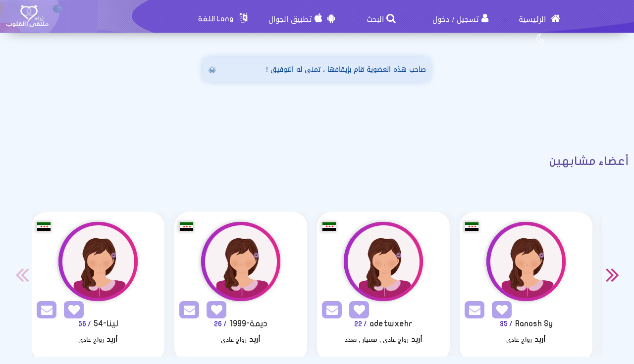

--- FILE ---
content_type: text/html; charset=utf-8
request_url: https://zawagmsyar.com/Users/Profile/771210
body_size: 10165
content:
<!DOCTYPE html PUBLIC "-//W3C//DTD XHTML 1.0 Transitional//EN" "http://www.w3.org/TR/xhtml1/DTD/xhtml1-transitional.dtd">
<html lang="ar">
<head>
    <title>&#x202B; معلومات العضوة  التي تبحث عن زوج</title>
    <meta name="description" property="og:description" content="الكثير من الإناث المشتركين ، سارع بالبحث عن زوجة العمر الأن" />
    <meta NAME="keywords" CONTENT="مسيار , زواج مسيار خواتم زواج ، سيارات عرسان ، سيارات العروس ، سيارات الزواج , زواج , زوج , زوجة , Engagement Rings, Wedding Cars , Wedding , marriage , marriage rings , marriage ring , car wedding , chat , Dating , WeddingDresses , Wedding Dresses , wedding dress , weddingdress , Dating websites زوجتي , زوجي , عرسان, Dating website , Arab Dating , Dating for arab , arabic dating website, Hotel reservation in Hawaii for Honeymoon , Hotel for Honeymoon , فنادق دبي للعرسان، فنادق دبي للمتزوجين ، فندق في دبي لشهر العسل ، فنادق دبي لشهر العسل ، وتعارف ، مسيار الرياض ، فتيات مسيار ، مسيار السعودية ، موقع زواج خليجي ، زواج الخليج ، موقع الزواج الخليجي الأول ، تعارف مسيار ، زواج خليجي ، عروسات , عروسة , عريس , موقع زواج , زواج عربي , زواج إسلامي , زواج مجاني , مجاني , التعارف , تعارف , زفافي , زفاف , فرح , عرس , زواج , زواج مسيار , زواج حلال , مسيار , لقاء نصف , الطرف الأخر ، حبيب ، حبيبة , تعارف , غرام , زواج ديني , حلال , المسيار ، فقه المسيار , فقه مسيار , موقع زواج , موقع زواج مسيار , زواج المسيار , موقع تعارف وزواج , مسيار زواج ، المسيار ، موقع زواج ، زوجة وشريكة العمر ، الاف الرجال السعوديين يرغبوا بالزواج والإستقرار">
    <meta name="viewport" content="width=device-width, initial-scale=1, maximum-scale=5"/>
    <meta name="og:title" property="og:title" content="&#x202B; معلومات العضوة  التي تبحث عن زوج" />
    <meta property="og:locale" content="ar_SA">
    <meta NAME="RATING" CONTENT="General">
    <meta NAME="revisit-after" CONTENT="1 days">
            <meta property="og:url" content="https://zawagmsyar.com/" />
        <meta property="og:type"          content="website" />
        <meta property="og:image"         content="https://zawagmsyar.com/Apps/Layout/MainSection/Zawagorg2/Images/favicon.png" />
    <meta property="og:image:width"   content="192" />
    <meta property="og:image:height"   content="192" />
    <link rel="icon" type="image/vnd.microsoft.icon" href="https://zawagmsyar.com/favicon.ico" />
    <link rel="shortcut icon" type="image/png" href="https://zawagmsyar.com/Apps/Layout/MainSection/Zawagorg2/Images/favicon.png">
    <link rel="shortcut icon" sizes="192x192" href="https://zawagmsyar.com/Apps/Layout/MainSection/Zawagorg2/Images/favicon.png">
    <link rel="apple-touch-icon" href="https://zawagmsyar.com/Apps/Layout/MainSection/Zawagorg2/Images/favicon.png">
    <meta property="al:ios:url" content="zawagorg://main" />
    <meta property="al:ios:app_store_id" content="1372503761" />
    <meta property="al:ios:app_name" content="تطبيق زواج ملتقى القلوب" />
    <meta property="al:android:url" content="zawagorg://main" />
    <meta property="al:android:app_name" content="تطبيق زواج ملتقى القلوب" />
    <meta property="al:android:package" content="com.designsgate.zaoagorg" />
    <meta property="al:web:should_fallback" content="false"/>
    <meta name="twitter:card" content="https://zawagmsyar.com/Apps/Layout/MainSection/Zawagorg2/Images/favicon.png">
    <meta name="twitter:title" content="&#x202B; معلومات العضوة  التي تبحث عن زوج">
    <meta name="twitter:description" content="الكثير من الإناث المشتركين ، سارع بالبحث عن زوجة العمر الأن">
    <meta name="twitter:image" content="https://zawagmsyar.com/Apps/Layout/MainSection/Zawagorg2/Images/favicon.png">
    <meta content="text/html; charset=utf-8" http-equiv="Content-Type">
    <style type="text/css">
        body{
            direction:rtl;
            text-align: 'right';
        }
                        .CenterLay{height:100%;width:100%;min-height:calc(100vh - 562px);display:table;table-layout:fixed}.CenterLayDiv{display:table-cell}.RightLay{height:100%;min-width:0;width:240px;background-color:#faf9f9;display:table-cell;vertical-align:top}.LeftLay{height:100%;min-width:0;width:290px;display:table-cell;vertical-align:top}
        .sliderMUB1 .BIMG {width: 100px;height: 100px;}
        .ProfilePage{width:100%!important;display:table;margin-left:auto;margin-right:auto;max-width:1280px}.ProfilePage .PPRightDiv{display:table-cell;vertical-align:top;text-align:center}.ProfilePage .PPTOP{width:374px;height:224px;margin-left:auto;margin-right:auto;position:relative}.ProfilePage .PPCenter{width:374px;min-height:224px;margin-left:auto;margin-right:auto}.ProfilePage .PPBottom{height:51px;width:374px;margin-left:auto;margin-right:auto}.ProfilePage .PPCenterTXT{padding:20px;padding-bottom:5px!important}
        .slick-slider { position: relative; display: block;box-sizing: border-box;}
        .slick-list{position:relative;display:block;overflow:hidden;margin:0;padding:0}
        .slick-track{position:relative;top:0;left:0;display:block;margin-left:auto;margin-right:auto}
        .slick-dotted.slick-slider{margin-bottom:30px}.slick-dots{position:absolute;bottom:-25px;display:block;width:100%;padding:0;margin:0;list-style:none;text-align:center}.slick-dots li{position:relative;display:inline-block;width:20px;height:20px;margin:0 5px;padding:0;cursor:pointer}.slick-dots li button{font-size:0;line-height:0;display:block;width:20px;height:20px;padding:5px;cursor:pointer;color:transparent;border:0;outline:0;background:0 0}
    </style>
    <link rel="preload" href="https://zawagmsyar.com/Apps/Layout/MainSection/Zawagorg2/Style/Fonts/DroidKufi-Regular.woff" as="font" crossorigin="anonymous"  type="font/woff"  />
    <link rel="preload" href="https://zawagmsyar.com/Apps/Layout/MainSection/Zawagorg2/Style/Fonts/DroidKufi-Bold.woff" as="font" crossorigin="anonymous"  type="font/woff"  />
    <link rel="preload" as="font"
          href="https://cdnjs.cloudflare.com/ajax/libs/font-awesome/4.7.0/fonts/fontawesome-webfont.woff2?v=4.7.0" type="font/woff2"  integrity="sha256-Kt78vAQefRj88tQXh53FoJmXqmTWdbejxLbOM9oT8/4="  crossorigin="anonymous"  onerror="this.href='https://zawagmsyar.com/Public/Css/font-awesome.min.css';"/>
    <link rel="stylesheet" type="text/css" href="https://zawagmsyar.com/Apps/Layout/MainSection/Zawagorg2/Style/Colors.min.css?12">
    <link rel="preload" href="https://zawagmsyar.com/Apps/Layout/MainSection/Zawagorg2/Style/Blocks4.min.css?1" as="style" crossorigin="anonymous" />
    <link rel="stylesheet" type="text/css" href="https://zawagmsyar.com/Apps/Layout/MainSection/Zawagorg2/Style/Blocks4.min.css?1" crossorigin="anonymous" >

        <link rel="preload" as="style" href="https://zawagmsyar.com/Public/Img/Flags/Css/freakflags.min.css" crossorigin="anonymous">
    <link rel="stylesheet" type="text/css" href="https://zawagmsyar.com/Public/Img/Flags/Css/freakflags.min.css" crossorigin="anonymous">
    <style type="text/css">
        @font-face {
            font-family: 'Droid Arabic Kufi';
            font-style: normal;
            font-weight: 400;
            font-display: swap;
            src: url('https://zawagmsyar.com/Apps/Layout/MainSection/Zawagorg2/Style/Fonts/DroidKufi-Regular.eot');
            src: url('https://zawagmsyar.com/Apps/Layout/MainSection/Zawagorg2/Style/Fonts/DroidKufi-Regular.eot?#iefix') format('embedded-opentype'),
            url('https://zawagmsyar.com/Apps/Layout/MainSection/Zawagorg2/Style/Fonts/DroidKufi-Regular.woff') format('woff'),
            url('https://zawagmsyar.com/Apps/Layout/MainSection/Zawagorg2/Style/Fonts/DroidKufi-Regular.ttf') format('truetype');
        }
        @font-face {
            font-family: 'Droid Arabic Kufi';
            font-style: normal;
            font-weight: bold;
            font-display: swap;
            src: url('https://zawagmsyar.com/Apps/Layout/MainSection/Zawagorg2/Style/Fonts/DroidKufi-Bold.eot');
            src: url('https://zawagmsyar.com/Apps/Layout/MainSection/Zawagorg2/Style/Fonts/DroidKufi-Bold.eot?#iefix') format('embedded-opentype'),
            url('https://zawagmsyar.com/Apps/Layout/MainSection/Zawagorg2/Style/Fonts/DroidKufi-Bold.woff') format('woff'),
            url('https://zawagmsyar.com/Apps/Layout/MainSection/Zawagorg2/Style/Fonts/DroidKufi-Bold.ttf') format('truetype');
        }
        .SetWarp {
            word-break: break-word;
            word-wrap: break-word;
        }
                    </style>
    <link rel="stylesheet" type="text/css" href="https://zawagmsyar.com/Apps/Layout/MainSection/Zawagorg2/Style/Main.min.css?13">
    <script src="https://code.jquery.com/jquery-1.9.1.min.js"
            integrity="sha256-wS9gmOZBqsqWxgIVgA8Y9WcQOa7PgSIX+rPA0VL2rbQ="
            crossorigin="anonymous"  ></script>
    <link rel="stylesheet" href="https://cdnjs.cloudflare.com/ajax/libs/font-awesome/4.7.0/css/font-awesome.min.css" integrity="sha256-eZrrJcwDc/3uDhsdt61sL2oOBY362qM3lon1gyExkL0=" crossorigin="anonymous"  onerror="this.href='https://zawagmsyar.com/Public/Css/font-awesome.min.css';" />
 <script type="text/javascript">
     //fallback jquery
     if (!window.jQuery) {
        var script = document.createElement('script');
        script.src = 'https://zawagmsyar.com/Public/JS/jquery-1.9.1.min.js';
        document.head.appendChild(script);
    }
    var URLBrowserLib = URL;
    var URL='https://zawagmsyar.com/';
    var URLUse = URL;
    var bodyDirection = 'rtl';
    var MYUserID = '';
    var Float='right';
    var IsMobile=0;
    var IsUser=0;
    var HavePhoto=0;
    var NotficationUserCurrentNum="0";
    var ComeFromLogin = "";
    var MyFavsData = [];
    var Theme = "/Zawagorg2/";
    var LayoutMobile = "";
    var Layout =  "MainSection";
    var IsAdmin = "";
    var USta = "";
    var UTFChat = {"1":0,"2":1,"3":1,"4":0};
    var UserTyID = ""
    var IsGA = '0';
    var NPort = '4000';
    var Domain = 'https://zawagmsyar.com';
    var OnlineStatusChat = true;
    var URL_LOGIN_TEMP = 'https://zawag.org';

    ///DarkMode
    var theme="light";
    if(localStorage.getItem("theme")){
        if(localStorage.getItem("theme") == "dark"){
            theme = "dark";
        }
    } else if(window.matchMedia && window.matchMedia("(prefers-color-scheme: dark)").matches) {
        theme = "dark";
    }
    if (theme=="dark") {
        document.documentElement.setAttribute("data-theme", "dark");
        document.cookie = 'DarkModeActive' + "=" + ('1' || "")   + "; path=/; Secure; SameSite=None;";
    }else{
        document.cookie = 'DarkModeActive' + "=" + ('0' || "")   + "; path=/; Secure; SameSite=None;";
    }
    $(function() {
        $('form').on('submit', function(e) {
          //  e.preventDefault();
            let CINP = $(this).find("[name=captcha]");
            if (CINP.length>0) {
                CINP.val(CINP.val()+"*");
                CINP.css({"pointer-events":"none","color":"#FFFFFF"});
            }
        });
    });

</script>
    <script type="text/javascript">
        $(document).ready(function(){
            // CSRF Ajax
            $.ajaxSetup({
                data : {'CSRF_Token' : ''}
            });
            //POPUsers
        });
    </script>
        <meta name="google-site-verification" content="JEyRycKjGTzJUG3FJyAOe_kV9UgYmkz0K4yiKKtLUeg" />
    <meta name="google-site-verification" content="nwEBMulL-dAqtOuosSAgnYoR4L0vjY0msZx6u4H4lXM" />
    <meta name="google-site-verification" content="sTFZqs1ViQOitBuMXSSZNSF0e66MSWd0SNTjPSQqVQE" />
    <meta name="google-site-verification" content="OJqHwB50W8eOZc2QY0wasJgks_dr7O53Sac2e9fxwmk" />
    <meta name="google-site-verification" content="Kkauj3dhOmt5dlzYxi3_AL6FcE2ntaDmC8ijKaBu_90" />
    <meta name="google-site-verification" content="u_jg-7eeDWipcABJn20fZMDUyNw1SLZHm2IFcf52Ca4" />
    <meta name="google-site-verification" content="y9qaZO1oA8Idtz7XRXNI9OXZwRm970iBTLf3IvxTBJ4" />
    <meta name="google-site-verification" content="EEzzBzgI-NDhbOOq5ZQtX4HrY4KO20LKnJyhtM6BtNw" />
    <meta name="google-site-verification" content="iENdEROpk8scR6ioV01N6mUS9INdpxejHeimLCyxomA" />
</head>
<body>
    <link rel="stylesheet" type="text/css" href="https://zawagmsyar.com/Apps/Layout/MainSection/Zawagorg2/Style/ForMob.min.css?8" crossorigin="anonymous" >
<head>
    <link rel="stylesheet" type="text/css" href="https://zawagmsyar.com/Apps/Layout/MainSection/Zawagorg2/Style/ForComputer.min.css?4" media="screen and (min-width: 768px)">
</head>
 <div id="AllPages">
    <head>
    <link rel="stylesheet" type="text/css" href="https://zawagmsyar.com/Apps/Layout/MainSection/Zawagorg2/Style/Header3.min.css?4">
    <link rel="stylesheet" type="text/css" href="https://zawagmsyar.com/Apps/Layout/MainSection/Zawagorg2/Style/ScreenSizes.min.css?3">
        </head>
<div id="Header3Container" >
    <div id="Header3ContainerIMG">
    <div id="TopMenuBTNs" >
          <div ><span><i class="fa fa-home" aria-hidden="true" onclick="location.href='https://zawagmsyar.com/'"></i><a class="NOTForMob" href="https://zawagmsyar.com/"> الرئيسية</a></span></div>
        <div ><span><i class="fa fa-user" aria-hidden="true" onclick="location.href='https://zawagmsyar.com/Users/Login'"></i><a href="https://zawagmsyar.com/Users/NUser" class="NOTForMob" >تسجيل</a> <span class="NOTForMob" >/</span> <a class="NOTForMob"  href="https://zawagmsyar.com/Users/Login">دخول</a></span></div>
    <div><span><i class="fa fa-search" aria-hidden="true" onclick="location.href='https://zawagmsyar.com/Search/Index'"></i><a href="https://zawagmsyar.com/Search/Index" class="NOTForMob" >البحث</a></span></div>
    <div><span><i class="fa fa-android" aria-hidden="true" onclick="location.href='https://zawagmsyar.com/ZawagApp/1/1'"></i><i class="fa fa-apple" aria-hidden="true" onclick="location.href='https://zawagmsyar.com/ZawagApp/3/1'"></i><a class="NOTForMob" href="https://zawag.app/Apple_Store_Google_Play/1/تطبيق_تعارف_و_زواج">تطبيق الجوال</a></span></div>

            <div class="sl-nav" >
                <ul>
                    <li>
                        <i class="fa fa-language" aria-hidden="true"></i>
                        <b class="NOTForMob" >Lang اللغة</b>
                        <ul>
                            <li onclick="window.location='https://zawagmsyar.com/ar/Users/Profile/771210'"><a href="https://zawagmsyar.com/ar/Users/Profile/771210" title="اللغة العربية موقع ملتقى القلوب">العربية</a></li>
                            <li onclick="window.location='https://zawagmsyar.com/en/Users/Profile/771210'"><a href="https://zawagmsyar.com/en/Users/Profile/771210" title="English Multaqa Al Qulub">English</a></li>
                            <li onclick="window.location='https://zawagmsyar.com/fr/Users/Profile/771210'"><a href="https://zawagmsyar.com/fr/Users/Profile/771210" title="French Multaqa Al Qulub">French</a></li>
                                                    </ul>
                    </li>
                </ul>
            </div>


        <div title="الوضع الليلي"   id="GoDarkLightMode" style="cursor: pointer"><span><i class="fa fa-moon-o" aria-hidden="true"></i></span></div>
    </div>

<div class="ClearFixIT"></div>
    </div>
    <div id="Header3LeftIMG" onclick="window.location.href='https://zawagmsyar.com/'"></div>
</div><head>
    <link rel="stylesheet" type="text/css" href="https://zawagmsyar.com/Apps/Layout/MainSection/Zawagorg2/Style/ForMob.min.css?8" media="screen and (max-width: 767px)">
    <link rel="stylesheet" type="text/css" href="https://zawagmsyar.com/Apps/Layout/MainSection/Zawagorg2/Style/MobileFix600W.min.css" media="screen and (max-width: 767px)">
</head>
    <div class="CenterLay">
        <div style="display: table-row;">
                        <div class="CenterLayDiv SomePadding ">
<div class='messages info'><a href='#' class='closeMessage'></a>
<p>صاحب هذه العضوية قام بإيقافها ، تمنى له التوفيق !</p>
</div>
﻿</div>
<div class="NOTForMob LeftLay">    <div class="Block2">
                <div class="BdBlk2"><div class="MainUserBlockContainer1">
        <div id="AddSlickTo" class="sliderMUB1 DivUBlock1">
                                        <div  class=" BlockHUB">
                <div  class="UserBlockBoxProfileIMG">
                                        <span class="fflag fflag-NL ff-md FShadow UserBlockMainFlag" title="Netherlands"></span>
                    <a href="https://zawagmsyar.com/Users/Profile/932427" aria-label="Visit">
                        <div class="BLIMGCont">
                            <img alt="موقع زواج" class="BIMG PIMG_1" src='https://zawagmsyar.com/Public/Files/Images/IMGsProfile/Medium/932427-44c74f3f.jpeg'/>
                        </div>
                    </a>
                    <div class="UserBlockMainBTNsDiv" >
                        <a href="https://zawagmsyar.com/Client/Account/SendPM/932427"  aria-label="SendPM"><i class="fa fa-envelope Enve" aria-hidden="true"></i></a>
                        <a href="https://zawagmsyar.com/Client/Account/AddFav/932427" class="AddFavHref" aria-label="AddFav"><i class="fa fa-heart Fav" aria-hidden="true"></i></a>
                    </div>
                </div>
                <div class="UserBlockBoxProfileTXT" onclick="window.location='https://zawagmsyar.com/Users/Profile/932427'">
                    <div style="display:inline-block">
                        <span class="UserSuj_1 SetWarp"> kate200</span></div>
                    <div class="AgeDiv"><span> / 40</span></div>
                    <br />
                    <strong>أريد</strong>
                    <span style="font-size: 12px;">
                                                            زواج                                 عادي                            
                       </span>

                </div>
            </div>
                                                        <div  class=" BlockHUB">
                <div  class="UserBlockBoxProfileIMG">
                                        <span class="fflag fflag-MA ff-md FShadow UserBlockMainFlag" title="المغرب"></span>
                    <a href="https://zawagmsyar.com/Users/Profile/925756" aria-label="Visit">
                        <div class="BLIMGCont">
                            <img alt="موقع زواج" class="BIMG PIMG_1" src='https://zawagmsyar.com/Public/Files/Images/IMGsProfile/Medium/925756-2cbb5551.jpeg'/>
                        </div>
                    </a>
                    <div class="UserBlockMainBTNsDiv" >
                        <a href="https://zawagmsyar.com/Client/Account/SendPM/925756"  aria-label="SendPM"><i class="fa fa-envelope Enve" aria-hidden="true"></i></a>
                        <a href="https://zawagmsyar.com/Client/Account/AddFav/925756" class="AddFavHref" aria-label="AddFav"><i class="fa fa-heart Fav" aria-hidden="true"></i></a>
                    </div>
                </div>
                <div class="UserBlockBoxProfileTXT" onclick="window.location='https://zawagmsyar.com/Users/Profile/925756'">
                    <div style="display:inline-block">
                        <span class="UserSuj_1 SetWarp"> Samya-1990</span></div>
                    <div class="AgeDiv"><span> / 36</span></div>
                    <br />
                    <strong>أريد</strong>
                    <span style="font-size: 12px;">
                                                            زواج                                 عادي                            
                       </span>

                </div>
            </div>
                                                        <div  class=" BlockHUB">
                <div  class="UserBlockBoxProfileIMG">
                                        <span class="fflag fflag-TN ff-md FShadow UserBlockMainFlag" title="تونس"></span>
                    <a href="https://zawagmsyar.com/Users/Profile/956528" aria-label="Visit">
                        <div class="BLIMGCont">
                            <img alt="موقع زواج" class="BIMG PIMG_1" src='https://zawagmsyar.com/Public/Files/Images/IMGsProfile/Medium/956528-0d10dc96.jpeg'/>
                        </div>
                    </a>
                    <div class="UserBlockMainBTNsDiv" >
                        <a href="https://zawagmsyar.com/Client/Account/SendPM/956528"  aria-label="SendPM"><i class="fa fa-envelope Enve" aria-hidden="true"></i></a>
                        <a href="https://zawagmsyar.com/Client/Account/AddFav/956528" class="AddFavHref" aria-label="AddFav"><i class="fa fa-heart Fav" aria-hidden="true"></i></a>
                    </div>
                </div>
                <div class="UserBlockBoxProfileTXT" onclick="window.location='https://zawagmsyar.com/Users/Profile/956528'">
                    <div style="display:inline-block">
                        <span class="UserSuj_1 SetWarp"> قنيشي عزيز</span></div>
                    <div class="AgeDiv"><span> / 25</span></div>
                    <br />
                    <strong>أريد</strong>
                    <span style="font-size: 12px;">
                                                            زواج                                 عادي                            
                       </span>

                </div>
            </div>
                                                        <div  class=" BlockHUB">
                <div  class="UserBlockBoxProfileIMG">
                                        <span class="fflag fflag-MA ff-md FShadow UserBlockMainFlag" title="المغرب"></span>
                    <a href="https://zawagmsyar.com/Users/Profile/956147" aria-label="Visit">
                        <div class="BLIMGCont">
                            <img alt="موقع زواج" class="BIMG PIMG_1" src='https://zawagmsyar.com/Public/Files/Images/IMGsProfile/Medium/956147-6cbfcce1.jpeg'/>
                        </div>
                    </a>
                    <div class="UserBlockMainBTNsDiv" >
                        <a href="https://zawagmsyar.com/Client/Account/SendPM/956147"  aria-label="SendPM"><i class="fa fa-envelope Enve" aria-hidden="true"></i></a>
                        <a href="https://zawagmsyar.com/Client/Account/AddFav/956147" class="AddFavHref" aria-label="AddFav"><i class="fa fa-heart Fav" aria-hidden="true"></i></a>
                    </div>
                </div>
                <div class="UserBlockBoxProfileTXT" onclick="window.location='https://zawagmsyar.com/Users/Profile/956147'">
                    <div style="display:inline-block">
                        <span class="UserSuj_1 SetWarp"> MBK19</span></div>
                    <div class="AgeDiv"><span> / 21</span></div>
                    <br />
                    <strong>أريد</strong>
                    <span style="font-size: 12px;">
                                                            زواج                                 عادي                            
                       </span>

                </div>
            </div>
                                    </div>
</div>
</div>
        <div class="FoBlk2"></div>
    </div>
<div style="clear: both;"></div></div></div>
</div>
<div style="height: 50px"></div>
    <div class="BlockCenter">
        <div class="BlockCenterHead">أعضاء مشابهين</div>
        <div class="BlockCenterBdy"><style>.MainUserBlockContainer3{height: 350px;overflow-y: hidden}</style>    <link rel="stylesheet" type="text/css" href="https://zawagmsyar.com/Public/JS/slick_slider/slick.min.css" />
    <link rel="stylesheet" type="text/css" href="https://zawagmsyar.com/Public/JS/slick_slider/slick-theme.min.css"  />
    <script type="text/javascript">
     var Edge = '';
     var IMGsFirst='';
     var SuggestingBlock = '';
     var BlockPlace='3';
     var RowsCount='1';
     var LangHolder = '';
    </script>
    <script src="https://zawagmsyar.com/Public/JS/Blocks/UsersMainBlock.min.js?4"></script>
<div class="MainUserBlockContainer3">
        <div id="AddSlickTo" class="sliderMUB3 DivUBlock3">
                                        <div  class=" BlockHUB">
                <div  class="UserBlockBoxProfileIMG">
                                        <span class="fflag fflag-SY ff-md FShadow UserBlockMainFlag" title="سورية"></span>
                    <a href="https://zawagmsyar.com/Users/Profile/821458" aria-label="Visit">
                        <div class="BLIMGCont">
                            <img alt="موقع زواج" class="BIMG PIMG_3"  data-lazy="https://zawagmsyar.com/Apps/Layout/MainSection/Zawagorg2/Images/Default/Medium/Woman.png" src="https://zawagmsyar.com/Apps/Layout/MainSection/Zawagorg2/Images/em.png"/>
                        </div>
                    </a>
                    <div class="UserBlockMainBTNsDiv" >
                        <a href="https://zawagmsyar.com/Client/Account/SendPM/821458"  aria-label="SendPM"><i class="fa fa-envelope Enve" aria-hidden="true"></i></a>
                        <a href="https://zawagmsyar.com/Client/Account/AddFav/821458" class="AddFavHref" aria-label="AddFav"><i class="fa fa-heart Fav" aria-hidden="true"></i></a>
                    </div>
                </div>
                <div class="UserBlockBoxProfileTXT" onclick="window.location='https://zawagmsyar.com/Users/Profile/821458'">
                    <div style="display:inline-block">
                        <span class="UserSuj_3 SetWarp"> لينا-54</span></div>
                    <div class="AgeDiv"><span> / 56</span></div>
                    <br />
                    <strong>أريد</strong>
                    <span style="font-size: 12px;">
                                                            زواج                                 عادي                            
                       </span>

                </div>
            </div>
                                                        <div  class=" BlockHUB">
                <div  class="UserBlockBoxProfileIMG">
                                        <span class="fflag fflag-SY ff-md FShadow UserBlockMainFlag" title="سورية"></span>
                    <a href="https://zawagmsyar.com/Users/Profile/969835" aria-label="Visit">
                        <div class="BLIMGCont">
                            <img alt="موقع زواج" class="BIMG PIMG_3"  data-lazy="https://zawagmsyar.com/Apps/Layout/MainSection/Zawagorg2/Images/Default/Medium/Woman.png" src="https://zawagmsyar.com/Apps/Layout/MainSection/Zawagorg2/Images/em.png"/>
                        </div>
                    </a>
                    <div class="UserBlockMainBTNsDiv" >
                        <a href="https://zawagmsyar.com/Client/Account/SendPM/969835"  aria-label="SendPM"><i class="fa fa-envelope Enve" aria-hidden="true"></i></a>
                        <a href="https://zawagmsyar.com/Client/Account/AddFav/969835" class="AddFavHref" aria-label="AddFav"><i class="fa fa-heart Fav" aria-hidden="true"></i></a>
                    </div>
                </div>
                <div class="UserBlockBoxProfileTXT" onclick="window.location='https://zawagmsyar.com/Users/Profile/969835'">
                    <div style="display:inline-block">
                        <span class="UserSuj_3 SetWarp"> ديمة-1999</span></div>
                    <div class="AgeDiv"><span> / 26</span></div>
                    <br />
                    <strong>أريد</strong>
                    <span style="font-size: 12px;">
                                                            زواج                                 عادي                            
                       </span>

                </div>
            </div>
                                                        <div  class=" BlockHUB">
                <div  class="UserBlockBoxProfileIMG">
                                        <span class="fflag fflag-SY ff-md FShadow UserBlockMainFlag" title="سورية"></span>
                    <a href="https://zawagmsyar.com/Users/Profile/944931" aria-label="Visit">
                        <div class="BLIMGCont">
                            <img alt="موقع زواج" class="BIMG PIMG_3"  data-lazy="https://zawagmsyar.com/Apps/Layout/MainSection/Zawagorg2/Images/Default/Medium/Woman.png" src="https://zawagmsyar.com/Apps/Layout/MainSection/Zawagorg2/Images/em.png"/>
                        </div>
                    </a>
                    <div class="UserBlockMainBTNsDiv" >
                        <a href="https://zawagmsyar.com/Client/Account/SendPM/944931"  aria-label="SendPM"><i class="fa fa-envelope Enve" aria-hidden="true"></i></a>
                        <a href="https://zawagmsyar.com/Client/Account/AddFav/944931" class="AddFavHref" aria-label="AddFav"><i class="fa fa-heart Fav" aria-hidden="true"></i></a>
                    </div>
                </div>
                <div class="UserBlockBoxProfileTXT" onclick="window.location='https://zawagmsyar.com/Users/Profile/944931'">
                    <div style="display:inline-block">
                        <span class="UserSuj_3 SetWarp"> adetwxehr</span></div>
                    <div class="AgeDiv"><span> / 22</span></div>
                    <br />
                    <strong>أريد</strong>
                    <span style="font-size: 12px;">
                                                            زواج                                 عادي ,  مسيار ,  تعدد                            
                       </span>

                </div>
            </div>
                                                        <div  class=" BlockHUB">
                <div  class="UserBlockBoxProfileIMG">
                                        <span class="fflag fflag-SY ff-md FShadow UserBlockMainFlag" title="سورية"></span>
                    <a href="https://zawagmsyar.com/Users/Profile/960853" aria-label="Visit">
                        <div class="BLIMGCont">
                            <img alt="موقع زواج" class="BIMG PIMG_3"  data-lazy="https://zawagmsyar.com/Apps/Layout/MainSection/Zawagorg2/Images/Default/Medium/Woman.png" src="https://zawagmsyar.com/Apps/Layout/MainSection/Zawagorg2/Images/em.png"/>
                        </div>
                    </a>
                    <div class="UserBlockMainBTNsDiv" >
                        <a href="https://zawagmsyar.com/Client/Account/SendPM/960853"  aria-label="SendPM"><i class="fa fa-envelope Enve" aria-hidden="true"></i></a>
                        <a href="https://zawagmsyar.com/Client/Account/AddFav/960853" class="AddFavHref" aria-label="AddFav"><i class="fa fa-heart Fav" aria-hidden="true"></i></a>
                    </div>
                </div>
                <div class="UserBlockBoxProfileTXT" onclick="window.location='https://zawagmsyar.com/Users/Profile/960853'">
                    <div style="display:inline-block">
                        <span class="UserSuj_3 SetWarp"> Ranosh Sy</span></div>
                    <div class="AgeDiv"><span> / 35</span></div>
                    <br />
                    <strong>أريد</strong>
                    <span style="font-size: 12px;">
                                                            زواج                                 عادي                            
                       </span>

                </div>
            </div>
                                                        <div  class=" BlockHUB">
                <div  class="UserBlockBoxProfileIMG">
                                        <span class="fflag fflag-SY ff-md FShadow UserBlockMainFlag" title="سورية"></span>
                    <a href="https://zawagmsyar.com/Users/Profile/924923" aria-label="Visit">
                        <div class="BLIMGCont">
                            <img alt="موقع زواج" class="BIMG PIMG_3"  data-lazy="https://zawagmsyar.com/Apps/Layout/MainSection/Zawagorg2/Images/Default/Medium/Woman.png" src="https://zawagmsyar.com/Apps/Layout/MainSection/Zawagorg2/Images/em.png"/>
                        </div>
                    </a>
                    <div class="UserBlockMainBTNsDiv" >
                        <a href="https://zawagmsyar.com/Client/Account/SendPM/924923"  aria-label="SendPM"><i class="fa fa-envelope Enve" aria-hidden="true"></i></a>
                        <a href="https://zawagmsyar.com/Client/Account/AddFav/924923" class="AddFavHref" aria-label="AddFav"><i class="fa fa-heart Fav" aria-hidden="true"></i></a>
                    </div>
                </div>
                <div class="UserBlockBoxProfileTXT" onclick="window.location='https://zawagmsyar.com/Users/Profile/924923'">
                    <div style="display:inline-block">
                        <span class="UserSuj_3 SetWarp"> نجمة شام</span></div>
                    <div class="AgeDiv"><span> / 41</span></div>
                    <br />
                    <strong>أريد</strong>
                    <span style="font-size: 12px;">
                                                            زواج                                 عادي                            
                       </span>

                </div>
            </div>
                                                        <div  class=" BlockHUB">
                <div  class="UserBlockBoxProfileIMG">
                                        <span class="fflag fflag-SY ff-md FShadow UserBlockMainFlag" title="سورية"></span>
                    <a href="https://zawagmsyar.com/Users/Profile/951778" aria-label="Visit">
                        <div class="BLIMGCont">
                            <img alt="موقع زواج" class="BIMG PIMG_3"  data-lazy="https://zawagmsyar.com/Apps/Layout/MainSection/Zawagorg2/Images/Default/Medium/Woman.png" src="https://zawagmsyar.com/Apps/Layout/MainSection/Zawagorg2/Images/em.png"/>
                        </div>
                    </a>
                    <div class="UserBlockMainBTNsDiv" >
                        <a href="https://zawagmsyar.com/Client/Account/SendPM/951778"  aria-label="SendPM"><i class="fa fa-envelope Enve" aria-hidden="true"></i></a>
                        <a href="https://zawagmsyar.com/Client/Account/AddFav/951778" class="AddFavHref" aria-label="AddFav"><i class="fa fa-heart Fav" aria-hidden="true"></i></a>
                    </div>
                </div>
                <div class="UserBlockBoxProfileTXT" onclick="window.location='https://zawagmsyar.com/Users/Profile/951778'">
                    <div style="display:inline-block">
                        <span class="UserSuj_3 SetWarp"> Mari2005</span></div>
                    <div class="AgeDiv"><span> / 20</span></div>
                    <br />
                    <strong>أريد</strong>
                    <span style="font-size: 12px;">
                                                            زواج                                 عادي                            
                       </span>

                </div>
            </div>
                                                        <div  class=" BlockHUB">
                <div  class="UserBlockBoxProfileIMG">
                                        <span class="fflag fflag-SY ff-md FShadow UserBlockMainFlag" title="سورية"></span>
                    <a href="https://zawagmsyar.com/Users/Profile/971519" aria-label="Visit">
                        <div class="BLIMGCont">
                            <img alt="موقع زواج" class="BIMG PIMG_3"  data-lazy="https://zawagmsyar.com/Apps/Layout/MainSection/Zawagorg2/Images/Default/Medium/Woman.png" src="https://zawagmsyar.com/Apps/Layout/MainSection/Zawagorg2/Images/em.png"/>
                        </div>
                    </a>
                    <div class="UserBlockMainBTNsDiv" >
                        <a href="https://zawagmsyar.com/Client/Account/SendPM/971519"  aria-label="SendPM"><i class="fa fa-envelope Enve" aria-hidden="true"></i></a>
                        <a href="https://zawagmsyar.com/Client/Account/AddFav/971519" class="AddFavHref" aria-label="AddFav"><i class="fa fa-heart Fav" aria-hidden="true"></i></a>
                    </div>
                </div>
                <div class="UserBlockBoxProfileTXT" onclick="window.location='https://zawagmsyar.com/Users/Profile/971519'">
                    <div style="display:inline-block">
                        <span class="UserSuj_3 SetWarp"> Mmmmrrrr</span></div>
                    <div class="AgeDiv"><span> / 18</span></div>
                    <br />
                    <strong>أريد</strong>
                    <span style="font-size: 12px;">
                                                            زواج                                 عادي                            
                       </span>

                </div>
            </div>
                                                        <div  class=" BlockHUB">
                <div  class="UserBlockBoxProfileIMG">
                                        <span class="fflag fflag-SY ff-md FShadow UserBlockMainFlag" title="سورية"></span>
                    <a href="https://zawagmsyar.com/Users/Profile/971558" aria-label="Visit">
                        <div class="BLIMGCont">
                            <img alt="موقع زواج" class="BIMG PIMG_3"  data-lazy="https://zawagmsyar.com/Apps/Layout/MainSection/Zawagorg2/Images/Default/Medium/Woman.png" src="https://zawagmsyar.com/Apps/Layout/MainSection/Zawagorg2/Images/em.png"/>
                        </div>
                    </a>
                    <div class="UserBlockMainBTNsDiv" >
                        <a href="https://zawagmsyar.com/Client/Account/SendPM/971558"  aria-label="SendPM"><i class="fa fa-envelope Enve" aria-hidden="true"></i></a>
                        <a href="https://zawagmsyar.com/Client/Account/AddFav/971558" class="AddFavHref" aria-label="AddFav"><i class="fa fa-heart Fav" aria-hidden="true"></i></a>
                    </div>
                </div>
                <div class="UserBlockBoxProfileTXT" onclick="window.location='https://zawagmsyar.com/Users/Profile/971558'">
                    <div style="display:inline-block">
                        <span class="UserSuj_3 SetWarp"> اماني1979</span></div>
                    <div class="AgeDiv"><span> / 46</span></div>
                    <br />
                    <strong>أريد</strong>
                    <span style="font-size: 12px;">
                                                            زواج                                 عادي                            
                       </span>

                </div>
            </div>
                                                        <div  class=" BlockHUB">
                <div  class="UserBlockBoxProfileIMG">
                                        <span class="fflag fflag-SY ff-md FShadow UserBlockMainFlag" title="سورية"></span>
                    <a href="https://zawagmsyar.com/Users/Profile/972548" aria-label="Visit">
                        <div class="BLIMGCont">
                            <img alt="موقع زواج" class="BIMG PIMG_3"  data-lazy="https://zawagmsyar.com/Apps/Layout/MainSection/Zawagorg2/Images/Default/Medium/Woman.png" src="https://zawagmsyar.com/Apps/Layout/MainSection/Zawagorg2/Images/em.png"/>
                        </div>
                    </a>
                    <div class="UserBlockMainBTNsDiv" >
                        <a href="https://zawagmsyar.com/Client/Account/SendPM/972548"  aria-label="SendPM"><i class="fa fa-envelope Enve" aria-hidden="true"></i></a>
                        <a href="https://zawagmsyar.com/Client/Account/AddFav/972548" class="AddFavHref" aria-label="AddFav"><i class="fa fa-heart Fav" aria-hidden="true"></i></a>
                    </div>
                </div>
                <div class="UserBlockBoxProfileTXT" onclick="window.location='https://zawagmsyar.com/Users/Profile/972548'">
                    <div style="display:inline-block">
                        <span class="UserSuj_3 SetWarp"> لانا-26</span></div>
                    <div class="AgeDiv"><span> / 25</span></div>
                    <br />
                    <strong>أريد</strong>
                    <span style="font-size: 12px;">
                                                            زواج                                 عادي ,  مسيار ,  تعدد                            
                       </span>

                </div>
            </div>
                                                        <div  class=" BlockHUB">
                <div  class="UserBlockBoxProfileIMG">
                                        <span class="fflag fflag-SY ff-md FShadow UserBlockMainFlag" title="سورية"></span>
                    <a href="https://zawagmsyar.com/Users/Profile/971968" aria-label="Visit">
                        <div class="BLIMGCont">
                            <img alt="موقع زواج" class="BIMG PIMG_3"  data-lazy="https://zawagmsyar.com/Apps/Layout/MainSection/Zawagorg2/Images/Default/Medium/Woman.png" src="https://zawagmsyar.com/Apps/Layout/MainSection/Zawagorg2/Images/em.png"/>
                        </div>
                    </a>
                    <div class="UserBlockMainBTNsDiv" >
                        <a href="https://zawagmsyar.com/Client/Account/SendPM/971968"  aria-label="SendPM"><i class="fa fa-envelope Enve" aria-hidden="true"></i></a>
                        <a href="https://zawagmsyar.com/Client/Account/AddFav/971968" class="AddFavHref" aria-label="AddFav"><i class="fa fa-heart Fav" aria-hidden="true"></i></a>
                    </div>
                </div>
                <div class="UserBlockBoxProfileTXT" onclick="window.location='https://zawagmsyar.com/Users/Profile/971968'">
                    <div style="display:inline-block">
                        <span class="UserSuj_3 SetWarp"> روان منير</span></div>
                    <div class="AgeDiv"><span> / 23</span></div>
                    <br />
                    <strong>أريد</strong>
                    <span style="font-size: 12px;">
                                                            زواج                                 عادي ,  تعدد                            
                       </span>

                </div>
            </div>
                                                        <div  class=" BlockHUB">
                <div  class="UserBlockBoxProfileIMG">
                                        <span class="fflag fflag-SY ff-md FShadow UserBlockMainFlag" title="سورية"></span>
                    <a href="https://zawagmsyar.com/Users/Profile/960926" aria-label="Visit">
                        <div class="BLIMGCont">
                            <img alt="موقع زواج" class="BIMG PIMG_3"  data-lazy="https://zawagmsyar.com/Apps/Layout/MainSection/Zawagorg2/Images/Default/Avatar/Women/28-Woman.png" src="https://zawagmsyar.com/Apps/Layout/MainSection/Zawagorg2/Images/em.png"/>
                        </div>
                    </a>
                    <div class="UserBlockMainBTNsDiv" >
                        <a href="https://zawagmsyar.com/Client/Account/SendPM/960926"  aria-label="SendPM"><i class="fa fa-envelope Enve" aria-hidden="true"></i></a>
                        <a href="https://zawagmsyar.com/Client/Account/AddFav/960926" class="AddFavHref" aria-label="AddFav"><i class="fa fa-heart Fav" aria-hidden="true"></i></a>
                    </div>
                </div>
                <div class="UserBlockBoxProfileTXT" onclick="window.location='https://zawagmsyar.com/Users/Profile/960926'">
                    <div style="display:inline-block">
                        <span class="UserSuj_3 SetWarp"> مادلين مادلين</span></div>
                    <div class="AgeDiv"><span> / 25</span></div>
                    <br />
                    <strong>أريد</strong>
                    <span style="font-size: 12px;">
                                                            زواج                                 عادي                            
                       </span>

                </div>
            </div>
                                                        <div  class=" BlockHUB">
                <div  class="UserBlockBoxProfileIMG">
                                        <span class="fflag fflag-SY ff-md FShadow UserBlockMainFlag" title="سورية"></span>
                    <a href="https://zawagmsyar.com/Users/Profile/973418" aria-label="Visit">
                        <div class="BLIMGCont">
                            <img alt="موقع زواج" class="BIMG PIMG_3"  data-lazy="https://zawagmsyar.com/Apps/Layout/MainSection/Zawagorg2/Images/Default/Medium/Woman.png" src="https://zawagmsyar.com/Apps/Layout/MainSection/Zawagorg2/Images/em.png"/>
                        </div>
                    </a>
                    <div class="UserBlockMainBTNsDiv" >
                        <a href="https://zawagmsyar.com/Client/Account/SendPM/973418"  aria-label="SendPM"><i class="fa fa-envelope Enve" aria-hidden="true"></i></a>
                        <a href="https://zawagmsyar.com/Client/Account/AddFav/973418" class="AddFavHref" aria-label="AddFav"><i class="fa fa-heart Fav" aria-hidden="true"></i></a>
                    </div>
                </div>
                <div class="UserBlockBoxProfileTXT" onclick="window.location='https://zawagmsyar.com/Users/Profile/973418'">
                    <div style="display:inline-block">
                        <span class="UserSuj_3 SetWarp"> Rola123</span></div>
                    <div class="AgeDiv"><span> / 28</span></div>
                    <br />
                    <strong>أريد</strong>
                    <span style="font-size: 12px;">
                                                            زواج                                 عادي                            
                       </span>

                </div>
            </div>
                                                        <div  class=" BlockHUB">
                <div  class="UserBlockBoxProfileIMG">
                                        <span class="fflag fflag-SY ff-md FShadow UserBlockMainFlag" title="سورية"></span>
                    <a href="https://zawagmsyar.com/Users/Profile/973616" aria-label="Visit">
                        <div class="BLIMGCont">
                            <img alt="موقع زواج" class="BIMG PIMG_3"  data-lazy="https://zawagmsyar.com/Apps/Layout/MainSection/Zawagorg2/Images/Default/Medium/Woman.png" src="https://zawagmsyar.com/Apps/Layout/MainSection/Zawagorg2/Images/em.png"/>
                        </div>
                    </a>
                    <div class="UserBlockMainBTNsDiv" >
                        <a href="https://zawagmsyar.com/Client/Account/SendPM/973616"  aria-label="SendPM"><i class="fa fa-envelope Enve" aria-hidden="true"></i></a>
                        <a href="https://zawagmsyar.com/Client/Account/AddFav/973616" class="AddFavHref" aria-label="AddFav"><i class="fa fa-heart Fav" aria-hidden="true"></i></a>
                    </div>
                </div>
                <div class="UserBlockBoxProfileTXT" onclick="window.location='https://zawagmsyar.com/Users/Profile/973616'">
                    <div style="display:inline-block">
                        <span class="UserSuj_3 SetWarp"> lolo yu</span></div>
                    <div class="AgeDiv"><span> / 21</span></div>
                    <br />
                    <strong>أريد</strong>
                    <span style="font-size: 12px;">
                                                            زواج                                 عادي                            
                       </span>

                </div>
            </div>
                                                        <div  class=" BlockHUB">
                <div  class="UserBlockBoxProfileIMG">
                                        <span class="fflag fflag-SY ff-md FShadow UserBlockMainFlag" title="سورية"></span>
                    <a href="https://zawagmsyar.com/Users/Profile/973934" aria-label="Visit">
                        <div class="BLIMGCont">
                            <img alt="موقع زواج" class="BIMG PIMG_3"  data-lazy="https://zawagmsyar.com/Apps/Layout/MainSection/Zawagorg2/Images/Default/Medium/Woman.png" src="https://zawagmsyar.com/Apps/Layout/MainSection/Zawagorg2/Images/em.png"/>
                        </div>
                    </a>
                    <div class="UserBlockMainBTNsDiv" >
                        <a href="https://zawagmsyar.com/Client/Account/SendPM/973934"  aria-label="SendPM"><i class="fa fa-envelope Enve" aria-hidden="true"></i></a>
                        <a href="https://zawagmsyar.com/Client/Account/AddFav/973934" class="AddFavHref" aria-label="AddFav"><i class="fa fa-heart Fav" aria-hidden="true"></i></a>
                    </div>
                </div>
                <div class="UserBlockBoxProfileTXT" onclick="window.location='https://zawagmsyar.com/Users/Profile/973934'">
                    <div style="display:inline-block">
                        <span class="UserSuj_3 SetWarp"> ريماس2004</span></div>
                    <div class="AgeDiv"><span> / 21</span></div>
                    <br />
                    <strong>أريد</strong>
                    <span style="font-size: 12px;">
                                                            زواج                                 عادي                            
                       </span>

                </div>
            </div>
                                                        <div  class=" BlockHUB">
                <div  class="UserBlockBoxProfileIMG">
                                        <span class="fflag fflag-SY ff-md FShadow UserBlockMainFlag" title="سورية"></span>
                    <a href="https://zawagmsyar.com/Users/Profile/858747" aria-label="Visit">
                        <div class="BLIMGCont">
                            <img alt="موقع زواج" class="BIMG PIMG_3"  data-lazy="https://zawagmsyar.com/Apps/Layout/MainSection/Zawagorg2/Images/Default/Medium/Woman.png" src="https://zawagmsyar.com/Apps/Layout/MainSection/Zawagorg2/Images/em.png"/>
                        </div>
                    </a>
                    <div class="UserBlockMainBTNsDiv" >
                        <a href="https://zawagmsyar.com/Client/Account/SendPM/858747"  aria-label="SendPM"><i class="fa fa-envelope Enve" aria-hidden="true"></i></a>
                        <a href="https://zawagmsyar.com/Client/Account/AddFav/858747" class="AddFavHref" aria-label="AddFav"><i class="fa fa-heart Fav" aria-hidden="true"></i></a>
                    </div>
                </div>
                <div class="UserBlockBoxProfileTXT" onclick="window.location='https://zawagmsyar.com/Users/Profile/858747'">
                    <div style="display:inline-block">
                        <span class="UserSuj_3 SetWarp"> ريانة -1975</span></div>
                    <div class="AgeDiv"><span> / 50</span></div>
                    <br />
                    <strong>أريد</strong>
                    <span style="font-size: 12px;">
                                                            زواج                                 عادي ,  تعدد                            
                       </span>

                </div>
            </div>
                                                        <div  class=" BlockHUB">
                <div  class="UserBlockBoxProfileIMG">
                                        <span class="fflag fflag-SY ff-md FShadow UserBlockMainFlag" title="سورية"></span>
                    <a href="https://zawagmsyar.com/Users/Profile/957880" aria-label="Visit">
                        <div class="BLIMGCont">
                            <img alt="موقع زواج" class="BIMG PIMG_3"  data-lazy="https://zawagmsyar.com/Apps/Layout/MainSection/Zawagorg2/Images/Default/Medium/Woman.png" src="https://zawagmsyar.com/Apps/Layout/MainSection/Zawagorg2/Images/em.png"/>
                        </div>
                    </a>
                    <div class="UserBlockMainBTNsDiv" >
                        <a href="https://zawagmsyar.com/Client/Account/SendPM/957880"  aria-label="SendPM"><i class="fa fa-envelope Enve" aria-hidden="true"></i></a>
                        <a href="https://zawagmsyar.com/Client/Account/AddFav/957880" class="AddFavHref" aria-label="AddFav"><i class="fa fa-heart Fav" aria-hidden="true"></i></a>
                    </div>
                </div>
                <div class="UserBlockBoxProfileTXT" onclick="window.location='https://zawagmsyar.com/Users/Profile/957880'">
                    <div style="display:inline-block">
                        <span class="UserSuj_3 SetWarp"> شيماء كناكري</span></div>
                    <div class="AgeDiv"><span> / 24</span></div>
                    <br />
                    <strong>أريد</strong>
                    <span style="font-size: 12px;">
                                                            زواج                                 عادي                            
                       </span>

                </div>
            </div>
                                                        <div  class=" BlockHUB">
                <div  class="UserBlockBoxProfileIMG">
                                        <span class="fflag fflag-SY ff-md FShadow UserBlockMainFlag" title="سورية"></span>
                    <a href="https://zawagmsyar.com/Users/Profile/940781" aria-label="Visit">
                        <div class="BLIMGCont">
                            <img alt="موقع زواج" class="BIMG PIMG_3"  data-lazy="https://zawagmsyar.com/Apps/Layout/MainSection/Zawagorg2/Images/Default/Medium/Woman.png" src="https://zawagmsyar.com/Apps/Layout/MainSection/Zawagorg2/Images/em.png"/>
                        </div>
                    </a>
                    <div class="UserBlockMainBTNsDiv" >
                        <a href="https://zawagmsyar.com/Client/Account/SendPM/940781"  aria-label="SendPM"><i class="fa fa-envelope Enve" aria-hidden="true"></i></a>
                        <a href="https://zawagmsyar.com/Client/Account/AddFav/940781" class="AddFavHref" aria-label="AddFav"><i class="fa fa-heart Fav" aria-hidden="true"></i></a>
                    </div>
                </div>
                <div class="UserBlockBoxProfileTXT" onclick="window.location='https://zawagmsyar.com/Users/Profile/940781'">
                    <div style="display:inline-block">
                        <span class="UserSuj_3 SetWarp"> ساما1983</span></div>
                    <div class="AgeDiv"><span> / 42</span></div>
                    <br />
                    <strong>أريد</strong>
                    <span style="font-size: 12px;">
                                                            زواج                                 عادي                            
                       </span>

                </div>
            </div>
                                                        <div  class=" BlockHUB">
                <div  class="UserBlockBoxProfileIMG">
                                        <span class="fflag fflag-SY ff-md FShadow UserBlockMainFlag" title="سورية"></span>
                    <a href="https://zawagmsyar.com/Users/Profile/926186" aria-label="Visit">
                        <div class="BLIMGCont">
                            <img alt="موقع زواج" class="BIMG PIMG_3"  data-lazy="https://zawagmsyar.com/Apps/Layout/MainSection/Zawagorg2/Images/Default/Medium/Woman.png" src="https://zawagmsyar.com/Apps/Layout/MainSection/Zawagorg2/Images/em.png"/>
                        </div>
                    </a>
                    <div class="UserBlockMainBTNsDiv" >
                        <a href="https://zawagmsyar.com/Client/Account/SendPM/926186"  aria-label="SendPM"><i class="fa fa-envelope Enve" aria-hidden="true"></i></a>
                        <a href="https://zawagmsyar.com/Client/Account/AddFav/926186" class="AddFavHref" aria-label="AddFav"><i class="fa fa-heart Fav" aria-hidden="true"></i></a>
                    </div>
                </div>
                <div class="UserBlockBoxProfileTXT" onclick="window.location='https://zawagmsyar.com/Users/Profile/926186'">
                    <div style="display:inline-block">
                        <span class="UserSuj_3 SetWarp"> Kristen-2006</span></div>
                    <div class="AgeDiv"><span> / 19</span></div>
                    <br />
                    <strong>أريد</strong>
                    <span style="font-size: 12px;">
                                                            زواج                                 عادي ,  تعدد                            
                       </span>

                </div>
            </div>
                                                        <div  class=" BlockHUB">
                <div  class="UserBlockBoxProfileIMG">
                                        <span class="fflag fflag-SY ff-md FShadow UserBlockMainFlag" title="سورية"></span>
                    <a href="https://zawagmsyar.com/Users/Profile/975183" aria-label="Visit">
                        <div class="BLIMGCont">
                            <img alt="موقع زواج" class="BIMG PIMG_3"  data-lazy="https://zawagmsyar.com/Apps/Layout/MainSection/Zawagorg2/Images/Default/Avatar/Women/29-Woman.png" src="https://zawagmsyar.com/Apps/Layout/MainSection/Zawagorg2/Images/em.png"/>
                        </div>
                    </a>
                    <div class="UserBlockMainBTNsDiv" >
                        <a href="https://zawagmsyar.com/Client/Account/SendPM/975183"  aria-label="SendPM"><i class="fa fa-envelope Enve" aria-hidden="true"></i></a>
                        <a href="https://zawagmsyar.com/Client/Account/AddFav/975183" class="AddFavHref" aria-label="AddFav"><i class="fa fa-heart Fav" aria-hidden="true"></i></a>
                    </div>
                </div>
                <div class="UserBlockBoxProfileTXT" onclick="window.location='https://zawagmsyar.com/Users/Profile/975183'">
                    <div style="display:inline-block">
                        <span class="UserSuj_3 SetWarp"> ابعت صوت وردلك كتابة</span></div>
                    <div class="AgeDiv"><span> / 46</span></div>
                    <br />
                    <strong>أريد</strong>
                    <span style="font-size: 12px;">
                                                            زواج                                 عادي                            
                       </span>

                </div>
            </div>
                                                        <div  class=" BlockHUB">
                <div  class="UserBlockBoxProfileIMG">
                                        <span class="fflag fflag-SY ff-md FShadow UserBlockMainFlag" title="سورية"></span>
                    <a href="https://zawagmsyar.com/Users/Profile/946180" aria-label="Visit">
                        <div class="BLIMGCont">
                            <img alt="موقع زواج" class="BIMG PIMG_3"  data-lazy="https://zawagmsyar.com/Apps/Layout/MainSection/Zawagorg2/Images/Default/Medium/Woman.png" src="https://zawagmsyar.com/Apps/Layout/MainSection/Zawagorg2/Images/em.png"/>
                        </div>
                    </a>
                    <div class="UserBlockMainBTNsDiv" >
                        <a href="https://zawagmsyar.com/Client/Account/SendPM/946180"  aria-label="SendPM"><i class="fa fa-envelope Enve" aria-hidden="true"></i></a>
                        <a href="https://zawagmsyar.com/Client/Account/AddFav/946180" class="AddFavHref" aria-label="AddFav"><i class="fa fa-heart Fav" aria-hidden="true"></i></a>
                    </div>
                </div>
                <div class="UserBlockBoxProfileTXT" onclick="window.location='https://zawagmsyar.com/Users/Profile/946180'">
                    <div style="display:inline-block">
                        <span class="UserSuj_3 SetWarp"> Zinazozo</span></div>
                    <div class="AgeDiv"><span> / 32</span></div>
                    <br />
                    <strong>أريد</strong>
                    <span style="font-size: 12px;">
                                                            زواج                                 عادي ,  مسيار ,  تعدد                            
                       </span>

                </div>
            </div>
                                                        <div  class=" BlockHUB">
                <div  class="UserBlockBoxProfileIMG">
                                        <span class="fflag fflag-SY ff-md FShadow UserBlockMainFlag" title="سورية"></span>
                    <a href="https://zawagmsyar.com/Users/Profile/975570" aria-label="Visit">
                        <div class="BLIMGCont">
                            <img alt="موقع زواج" class="BIMG PIMG_3"  data-lazy="https://zawagmsyar.com/Apps/Layout/MainSection/Zawagorg2/Images/Default/Medium/Woman.png" src="https://zawagmsyar.com/Apps/Layout/MainSection/Zawagorg2/Images/em.png"/>
                        </div>
                    </a>
                    <div class="UserBlockMainBTNsDiv" >
                        <a href="https://zawagmsyar.com/Client/Account/SendPM/975570"  aria-label="SendPM"><i class="fa fa-envelope Enve" aria-hidden="true"></i></a>
                        <a href="https://zawagmsyar.com/Client/Account/AddFav/975570" class="AddFavHref" aria-label="AddFav"><i class="fa fa-heart Fav" aria-hidden="true"></i></a>
                    </div>
                </div>
                <div class="UserBlockBoxProfileTXT" onclick="window.location='https://zawagmsyar.com/Users/Profile/975570'">
                    <div style="display:inline-block">
                        <span class="UserSuj_3 SetWarp"> وردة العمرر</span></div>
                    <div class="AgeDiv"><span> / 18</span></div>
                    <br />
                    <strong>أريد</strong>
                    <span style="font-size: 12px;">
                                                            زواج                                 عادي                            
                       </span>

                </div>
            </div>
                                                        <div  class=" BlockHUB">
                <div  class="UserBlockBoxProfileIMG">
                                        <span class="fflag fflag-SY ff-md FShadow UserBlockMainFlag" title="سورية"></span>
                    <a href="https://zawagmsyar.com/Users/Profile/968363" aria-label="Visit">
                        <div class="BLIMGCont">
                            <img alt="موقع زواج" class="BIMG PIMG_3"  data-lazy="https://zawagmsyar.com/Apps/Layout/MainSection/Zawagorg2/Images/Default/Medium/Woman.png" src="https://zawagmsyar.com/Apps/Layout/MainSection/Zawagorg2/Images/em.png"/>
                        </div>
                    </a>
                    <div class="UserBlockMainBTNsDiv" >
                        <a href="https://zawagmsyar.com/Client/Account/SendPM/968363"  aria-label="SendPM"><i class="fa fa-envelope Enve" aria-hidden="true"></i></a>
                        <a href="https://zawagmsyar.com/Client/Account/AddFav/968363" class="AddFavHref" aria-label="AddFav"><i class="fa fa-heart Fav" aria-hidden="true"></i></a>
                    </div>
                </div>
                <div class="UserBlockBoxProfileTXT" onclick="window.location='https://zawagmsyar.com/Users/Profile/968363'">
                    <div style="display:inline-block">
                        <span class="UserSuj_3 SetWarp"> rose-1985</span></div>
                    <div class="AgeDiv"><span> / 41</span></div>
                    <br />
                    <strong>أريد</strong>
                    <span style="font-size: 12px;">
                                                            زواج                                 عادي                            
                       </span>

                </div>
            </div>
                                                        <div  class=" BlockHUB">
                <div  class="UserBlockBoxProfileIMG">
                                        <span class="fflag fflag-SY ff-md FShadow UserBlockMainFlag" title="سورية"></span>
                    <a href="https://zawagmsyar.com/Users/Profile/972905" aria-label="Visit">
                        <div class="BLIMGCont">
                            <img alt="موقع زواج" class="BIMG PIMG_3"  data-lazy="https://zawagmsyar.com/Apps/Layout/MainSection/Zawagorg2/Images/Default/Medium/Woman.png" src="https://zawagmsyar.com/Apps/Layout/MainSection/Zawagorg2/Images/em.png"/>
                        </div>
                    </a>
                    <div class="UserBlockMainBTNsDiv" >
                        <a href="https://zawagmsyar.com/Client/Account/SendPM/972905"  aria-label="SendPM"><i class="fa fa-envelope Enve" aria-hidden="true"></i></a>
                        <a href="https://zawagmsyar.com/Client/Account/AddFav/972905" class="AddFavHref" aria-label="AddFav"><i class="fa fa-heart Fav" aria-hidden="true"></i></a>
                    </div>
                </div>
                <div class="UserBlockBoxProfileTXT" onclick="window.location='https://zawagmsyar.com/Users/Profile/972905'">
                    <div style="display:inline-block">
                        <span class="UserSuj_3 SetWarp"> ريم المحمد-1999</span></div>
                    <div class="AgeDiv"><span> / 27</span></div>
                    <br />
                    <strong>أريد</strong>
                    <span style="font-size: 12px;">
                                                            زواج                                 مسيار ,  عادي ,  تعدد                            
                       </span>

                </div>
            </div>
                                                        <div  class=" BlockHUB">
                <div  class="UserBlockBoxProfileIMG">
                                        <span class="fflag fflag-SY ff-md FShadow UserBlockMainFlag" title="سورية"></span>
                    <a href="https://zawagmsyar.com/Users/Profile/972814" aria-label="Visit">
                        <div class="BLIMGCont">
                            <img alt="موقع زواج" class="BIMG PIMG_3"  data-lazy="https://zawagmsyar.com/Apps/Layout/MainSection/Zawagorg2/Images/Default/Medium/Woman.png" src="https://zawagmsyar.com/Apps/Layout/MainSection/Zawagorg2/Images/em.png"/>
                        </div>
                    </a>
                    <div class="UserBlockMainBTNsDiv" >
                        <a href="https://zawagmsyar.com/Client/Account/SendPM/972814"  aria-label="SendPM"><i class="fa fa-envelope Enve" aria-hidden="true"></i></a>
                        <a href="https://zawagmsyar.com/Client/Account/AddFav/972814" class="AddFavHref" aria-label="AddFav"><i class="fa fa-heart Fav" aria-hidden="true"></i></a>
                    </div>
                </div>
                <div class="UserBlockBoxProfileTXT" onclick="window.location='https://zawagmsyar.com/Users/Profile/972814'">
                    <div style="display:inline-block">
                        <span class="UserSuj_3 SetWarp"> dghhfujjfdtui</span></div>
                    <div class="AgeDiv"><span> / 38</span></div>
                    <br />
                    <strong>أريد</strong>
                    <span style="font-size: 12px;">
                                                            زواج                                 عادي ,  تعدد                            
                       </span>

                </div>
            </div>
                                                        <div  class=" BlockHUB">
                <div  class="UserBlockBoxProfileIMG">
                                        <span class="fflag fflag-SY ff-md FShadow UserBlockMainFlag" title="سورية"></span>
                    <a href="https://zawagmsyar.com/Users/Profile/947875" aria-label="Visit">
                        <div class="BLIMGCont">
                            <img alt="موقع زواج" class="BIMG PIMG_3"  data-lazy="https://zawagmsyar.com/Public/Files/Images/IMGsProfile/Medium/947875-1a94a07c.jpeg" src="https://zawagmsyar.com/Apps/Layout/MainSection/Zawagorg2/Images/em.png"/>
                        </div>
                    </a>
                    <div class="UserBlockMainBTNsDiv" >
                        <a href="https://zawagmsyar.com/Client/Account/SendPM/947875"  aria-label="SendPM"><i class="fa fa-envelope Enve" aria-hidden="true"></i></a>
                        <a href="https://zawagmsyar.com/Client/Account/AddFav/947875" class="AddFavHref" aria-label="AddFav"><i class="fa fa-heart Fav" aria-hidden="true"></i></a>
                    </div>
                </div>
                <div class="UserBlockBoxProfileTXT" onclick="window.location='https://zawagmsyar.com/Users/Profile/947875'">
                    <div style="display:inline-block">
                        <span class="UserSuj_3 SetWarp"> فرح فرح2000</span></div>
                    <div class="AgeDiv"><span> / 25</span></div>
                    <br />
                    <strong>أريد</strong>
                    <span style="font-size: 12px;">
                                                            زواج                                 عادي                            
                       </span>

                </div>
            </div>
                                                        <div  class=" BlockHUB">
                <div  class="UserBlockBoxProfileIMG">
                                        <span class="fflag fflag-SY ff-md FShadow UserBlockMainFlag" title="سورية"></span>
                    <a href="https://zawagmsyar.com/Users/Profile/978511" aria-label="Visit">
                        <div class="BLIMGCont">
                            <img alt="موقع زواج" class="BIMG PIMG_3"  data-lazy="https://zawagmsyar.com/Apps/Layout/MainSection/Zawagorg2/Images/Default/Medium/Woman.png" src="https://zawagmsyar.com/Apps/Layout/MainSection/Zawagorg2/Images/em.png"/>
                        </div>
                    </a>
                    <div class="UserBlockMainBTNsDiv" >
                        <a href="https://zawagmsyar.com/Client/Account/SendPM/978511"  aria-label="SendPM"><i class="fa fa-envelope Enve" aria-hidden="true"></i></a>
                        <a href="https://zawagmsyar.com/Client/Account/AddFav/978511" class="AddFavHref" aria-label="AddFav"><i class="fa fa-heart Fav" aria-hidden="true"></i></a>
                    </div>
                </div>
                <div class="UserBlockBoxProfileTXT" onclick="window.location='https://zawagmsyar.com/Users/Profile/978511'">
                    <div style="display:inline-block">
                        <span class="UserSuj_3 SetWarp"> ماريا1982</span></div>
                    <div class="AgeDiv"><span> / 43</span></div>
                    <br />
                    <strong>أريد</strong>
                    <span style="font-size: 12px;">
                                                            زواج                                 عادي                            
                       </span>

                </div>
            </div>
                                                        <div  class=" BlockHUB">
                <div  class="UserBlockBoxProfileIMG">
                                        <span class="fflag fflag-SY ff-md FShadow UserBlockMainFlag" title="سورية"></span>
                    <a href="https://zawagmsyar.com/Users/Profile/962947" aria-label="Visit">
                        <div class="BLIMGCont">
                            <img alt="موقع زواج" class="BIMG PIMG_3"  data-lazy="https://zawagmsyar.com/Apps/Layout/MainSection/Zawagorg2/Images/Default/Medium/Woman.png" src="https://zawagmsyar.com/Apps/Layout/MainSection/Zawagorg2/Images/em.png"/>
                        </div>
                    </a>
                    <div class="UserBlockMainBTNsDiv" >
                        <a href="https://zawagmsyar.com/Client/Account/SendPM/962947"  aria-label="SendPM"><i class="fa fa-envelope Enve" aria-hidden="true"></i></a>
                        <a href="https://zawagmsyar.com/Client/Account/AddFav/962947" class="AddFavHref" aria-label="AddFav"><i class="fa fa-heart Fav" aria-hidden="true"></i></a>
                    </div>
                </div>
                <div class="UserBlockBoxProfileTXT" onclick="window.location='https://zawagmsyar.com/Users/Profile/962947'">
                    <div style="display:inline-block">
                        <span class="UserSuj_3 SetWarp"> روعة-2003</span></div>
                    <div class="AgeDiv"><span> / 23</span></div>
                    <br />
                    <strong>أريد</strong>
                    <span style="font-size: 12px;">
                                                            زواج                                 عادي                            
                       </span>

                </div>
            </div>
                                                        <div  class=" BlockHUB">
                <div  class="UserBlockBoxProfileIMG">
                                        <span class="fflag fflag-SY ff-md FShadow UserBlockMainFlag" title="سورية"></span>
                    <a href="https://zawagmsyar.com/Users/Profile/960781" aria-label="Visit">
                        <div class="BLIMGCont">
                            <img alt="موقع زواج" class="BIMG PIMG_3"  data-lazy="https://zawagmsyar.com/Apps/Layout/MainSection/Zawagorg2/Images/Default/Medium/Woman.png" src="https://zawagmsyar.com/Apps/Layout/MainSection/Zawagorg2/Images/em.png"/>
                        </div>
                    </a>
                    <div class="UserBlockMainBTNsDiv" >
                        <a href="https://zawagmsyar.com/Client/Account/SendPM/960781"  aria-label="SendPM"><i class="fa fa-envelope Enve" aria-hidden="true"></i></a>
                        <a href="https://zawagmsyar.com/Client/Account/AddFav/960781" class="AddFavHref" aria-label="AddFav"><i class="fa fa-heart Fav" aria-hidden="true"></i></a>
                    </div>
                </div>
                <div class="UserBlockBoxProfileTXT" onclick="window.location='https://zawagmsyar.com/Users/Profile/960781'">
                    <div style="display:inline-block">
                        <span class="UserSuj_3 SetWarp"> reema-2005</span></div>
                    <div class="AgeDiv"><span> / 44</span></div>
                    <br />
                    <strong>أريد</strong>
                    <span style="font-size: 12px;">
                                                            زواج                                 تعدد ,  عادي                            
                       </span>

                </div>
            </div>
                                                        <div  class=" BlockHUB">
                <div  class="UserBlockBoxProfileIMG">
                                        <span class="fflag fflag-SY ff-md FShadow UserBlockMainFlag" title="سورية"></span>
                    <a href="https://zawagmsyar.com/Users/Profile/978175" aria-label="Visit">
                        <div class="BLIMGCont">
                            <img alt="موقع زواج" class="BIMG PIMG_3"  data-lazy="https://zawagmsyar.com/Apps/Layout/MainSection/Zawagorg2/Images/Default/Medium/Woman.png" src="https://zawagmsyar.com/Apps/Layout/MainSection/Zawagorg2/Images/em.png"/>
                        </div>
                    </a>
                    <div class="UserBlockMainBTNsDiv" >
                        <a href="https://zawagmsyar.com/Client/Account/SendPM/978175"  aria-label="SendPM"><i class="fa fa-envelope Enve" aria-hidden="true"></i></a>
                        <a href="https://zawagmsyar.com/Client/Account/AddFav/978175" class="AddFavHref" aria-label="AddFav"><i class="fa fa-heart Fav" aria-hidden="true"></i></a>
                    </div>
                </div>
                <div class="UserBlockBoxProfileTXT" onclick="window.location='https://zawagmsyar.com/Users/Profile/978175'">
                    <div style="display:inline-block">
                        <span class="UserSuj_3 SetWarp"> سلمى-50</span></div>
                    <div class="AgeDiv"><span> / 49</span></div>
                    <br />
                    <strong>أريد</strong>
                    <span style="font-size: 12px;">
                                                            زواج                                 عادي                            
                       </span>

                </div>
            </div>
                                                        <div  class=" BlockHUB">
                <div  class="UserBlockBoxProfileIMG">
                                        <span class="fflag fflag-SY ff-md FShadow UserBlockMainFlag" title="سورية"></span>
                    <a href="https://zawagmsyar.com/Users/Profile/948519" aria-label="Visit">
                        <div class="BLIMGCont">
                            <img alt="موقع زواج" class="BIMG PIMG_3"  data-lazy="https://zawagmsyar.com/Apps/Layout/MainSection/Zawagorg2/Images/Default/Medium/Woman.png" src="https://zawagmsyar.com/Apps/Layout/MainSection/Zawagorg2/Images/em.png"/>
                        </div>
                    </a>
                    <div class="UserBlockMainBTNsDiv" >
                        <a href="https://zawagmsyar.com/Client/Account/SendPM/948519"  aria-label="SendPM"><i class="fa fa-envelope Enve" aria-hidden="true"></i></a>
                        <a href="https://zawagmsyar.com/Client/Account/AddFav/948519" class="AddFavHref" aria-label="AddFav"><i class="fa fa-heart Fav" aria-hidden="true"></i></a>
                    </div>
                </div>
                <div class="UserBlockBoxProfileTXT" onclick="window.location='https://zawagmsyar.com/Users/Profile/948519'">
                    <div style="display:inline-block">
                        <span class="UserSuj_3 SetWarp"> ياسمين شام-23</span></div>
                    <div class="AgeDiv"><span> / 23</span></div>
                    <br />
                    <strong>أريد</strong>
                    <span style="font-size: 12px;">
                                                            زواج                                 عادي                            
                       </span>

                </div>
            </div>
                                                        <div  class=" BlockHUB">
                <div  class="UserBlockBoxProfileIMG">
                                        <span class="fflag fflag-SY ff-md FShadow UserBlockMainFlag" title="سورية"></span>
                    <a href="https://zawagmsyar.com/Users/Profile/958097" aria-label="Visit">
                        <div class="BLIMGCont">
                            <img alt="موقع زواج" class="BIMG PIMG_3"  data-lazy="https://zawagmsyar.com/Apps/Layout/MainSection/Zawagorg2/Images/Default/Medium/Woman.png" src="https://zawagmsyar.com/Apps/Layout/MainSection/Zawagorg2/Images/em.png"/>
                        </div>
                    </a>
                    <div class="UserBlockMainBTNsDiv" >
                        <a href="https://zawagmsyar.com/Client/Account/SendPM/958097"  aria-label="SendPM"><i class="fa fa-envelope Enve" aria-hidden="true"></i></a>
                        <a href="https://zawagmsyar.com/Client/Account/AddFav/958097" class="AddFavHref" aria-label="AddFav"><i class="fa fa-heart Fav" aria-hidden="true"></i></a>
                    </div>
                </div>
                <div class="UserBlockBoxProfileTXT" onclick="window.location='https://zawagmsyar.com/Users/Profile/958097'">
                    <div style="display:inline-block">
                        <span class="UserSuj_3 SetWarp"> قمر الشام-22</span></div>
                    <div class="AgeDiv"><span> / 22</span></div>
                    <br />
                    <strong>أريد</strong>
                    <span style="font-size: 12px;">
                                                            زواج                                 عادي                            
                       </span>

                </div>
            </div>
                                                        <div  class=" BlockHUB">
                <div  class="UserBlockBoxProfileIMG">
                                        <span class="fflag fflag-SY ff-md FShadow UserBlockMainFlag" title="سورية"></span>
                    <a href="https://zawagmsyar.com/Users/Profile/965101" aria-label="Visit">
                        <div class="BLIMGCont">
                            <img alt="موقع زواج" class="BIMG PIMG_3"  data-lazy="https://zawagmsyar.com/Apps/Layout/MainSection/Zawagorg2/Images/Default/Medium/Woman.png" src="https://zawagmsyar.com/Apps/Layout/MainSection/Zawagorg2/Images/em.png"/>
                        </div>
                    </a>
                    <div class="UserBlockMainBTNsDiv" >
                        <a href="https://zawagmsyar.com/Client/Account/SendPM/965101"  aria-label="SendPM"><i class="fa fa-envelope Enve" aria-hidden="true"></i></a>
                        <a href="https://zawagmsyar.com/Client/Account/AddFav/965101" class="AddFavHref" aria-label="AddFav"><i class="fa fa-heart Fav" aria-hidden="true"></i></a>
                    </div>
                </div>
                <div class="UserBlockBoxProfileTXT" onclick="window.location='https://zawagmsyar.com/Users/Profile/965101'">
                    <div style="display:inline-block">
                        <span class="UserSuj_3 SetWarp"> Lose</span></div>
                    <div class="AgeDiv"><span> / 34</span></div>
                    <br />
                    <strong>أريد</strong>
                    <span style="font-size: 12px;">
                                                            زواج                                 عادي ,  مسيار ,  تعدد                            
                       </span>

                </div>
            </div>
                                                        <div  class=" BlockHUB">
                <div  class="UserBlockBoxProfileIMG">
                                        <span class="fflag fflag-SY ff-md FShadow UserBlockMainFlag" title="سورية"></span>
                    <a href="https://zawagmsyar.com/Users/Profile/972359" aria-label="Visit">
                        <div class="BLIMGCont">
                            <img alt="موقع زواج" class="BIMG PIMG_3"  data-lazy="https://zawagmsyar.com/Apps/Layout/MainSection/Zawagorg2/Images/Default/Medium/Woman.png" src="https://zawagmsyar.com/Apps/Layout/MainSection/Zawagorg2/Images/em.png"/>
                        </div>
                    </a>
                    <div class="UserBlockMainBTNsDiv" >
                        <a href="https://zawagmsyar.com/Client/Account/SendPM/972359"  aria-label="SendPM"><i class="fa fa-envelope Enve" aria-hidden="true"></i></a>
                        <a href="https://zawagmsyar.com/Client/Account/AddFav/972359" class="AddFavHref" aria-label="AddFav"><i class="fa fa-heart Fav" aria-hidden="true"></i></a>
                    </div>
                </div>
                <div class="UserBlockBoxProfileTXT" onclick="window.location='https://zawagmsyar.com/Users/Profile/972359'">
                    <div style="display:inline-block">
                        <span class="UserSuj_3 SetWarp"> لميس615</span></div>
                    <div class="AgeDiv"><span> / 27</span></div>
                    <br />
                    <strong>أريد</strong>
                    <span style="font-size: 12px;">
                                                            زواج                                 تعدد ,  مسيار ,  عادي                            
                       </span>

                </div>
            </div>
                                                        <div  class=" BlockHUB">
                <div  class="UserBlockBoxProfileIMG">
                                        <span class="fflag fflag-SY ff-md FShadow UserBlockMainFlag" title="سورية"></span>
                    <a href="https://zawagmsyar.com/Users/Profile/964179" aria-label="Visit">
                        <div class="BLIMGCont">
                            <img alt="موقع زواج" class="BIMG PIMG_3"  data-lazy="https://zawagmsyar.com/Apps/Layout/MainSection/Zawagorg2/Images/Default/Medium/Woman.png" src="https://zawagmsyar.com/Apps/Layout/MainSection/Zawagorg2/Images/em.png"/>
                        </div>
                    </a>
                    <div class="UserBlockMainBTNsDiv" >
                        <a href="https://zawagmsyar.com/Client/Account/SendPM/964179"  aria-label="SendPM"><i class="fa fa-envelope Enve" aria-hidden="true"></i></a>
                        <a href="https://zawagmsyar.com/Client/Account/AddFav/964179" class="AddFavHref" aria-label="AddFav"><i class="fa fa-heart Fav" aria-hidden="true"></i></a>
                    </div>
                </div>
                <div class="UserBlockBoxProfileTXT" onclick="window.location='https://zawagmsyar.com/Users/Profile/964179'">
                    <div style="display:inline-block">
                        <span class="UserSuj_3 SetWarp"> رماس28</span></div>
                    <div class="AgeDiv"><span> / 28</span></div>
                    <br />
                    <strong>أريد</strong>
                    <span style="font-size: 12px;">
                                                            زواج                                 عادي ,  تعدد                            
                       </span>

                </div>
            </div>
                                                        <div  class=" BlockHUB">
                <div  class="UserBlockBoxProfileIMG">
                                        <span class="fflag fflag-SY ff-md FShadow UserBlockMainFlag" title="سورية"></span>
                    <a href="https://zawagmsyar.com/Users/Profile/971266" aria-label="Visit">
                        <div class="BLIMGCont">
                            <img alt="موقع زواج" class="BIMG PIMG_3"  data-lazy="https://zawagmsyar.com/Apps/Layout/MainSection/Zawagorg2/Images/Default/Medium/Woman.png" src="https://zawagmsyar.com/Apps/Layout/MainSection/Zawagorg2/Images/em.png"/>
                        </div>
                    </a>
                    <div class="UserBlockMainBTNsDiv" >
                        <a href="https://zawagmsyar.com/Client/Account/SendPM/971266"  aria-label="SendPM"><i class="fa fa-envelope Enve" aria-hidden="true"></i></a>
                        <a href="https://zawagmsyar.com/Client/Account/AddFav/971266" class="AddFavHref" aria-label="AddFav"><i class="fa fa-heart Fav" aria-hidden="true"></i></a>
                    </div>
                </div>
                <div class="UserBlockBoxProfileTXT" onclick="window.location='https://zawagmsyar.com/Users/Profile/971266'">
                    <div style="display:inline-block">
                        <span class="UserSuj_3 SetWarp"> nanosh21</span></div>
                    <div class="AgeDiv"><span> / 20</span></div>
                    <br />
                    <strong>أريد</strong>
                    <span style="font-size: 12px;">
                                                            زواج                                 عادي                            
                       </span>

                </div>
            </div>
                                                        <div  class=" BlockHUB">
                <div  class="UserBlockBoxProfileIMG">
                                        <span class="fflag fflag-SY ff-md FShadow UserBlockMainFlag" title="سورية"></span>
                    <a href="https://zawagmsyar.com/Users/Profile/977924" aria-label="Visit">
                        <div class="BLIMGCont">
                            <img alt="موقع زواج" class="BIMG PIMG_3"  data-lazy="https://zawagmsyar.com/Apps/Layout/MainSection/Zawagorg2/Images/Default/Medium/Woman.png" src="https://zawagmsyar.com/Apps/Layout/MainSection/Zawagorg2/Images/em.png"/>
                        </div>
                    </a>
                    <div class="UserBlockMainBTNsDiv" >
                        <a href="https://zawagmsyar.com/Client/Account/SendPM/977924"  aria-label="SendPM"><i class="fa fa-envelope Enve" aria-hidden="true"></i></a>
                        <a href="https://zawagmsyar.com/Client/Account/AddFav/977924" class="AddFavHref" aria-label="AddFav"><i class="fa fa-heart Fav" aria-hidden="true"></i></a>
                    </div>
                </div>
                <div class="UserBlockBoxProfileTXT" onclick="window.location='https://zawagmsyar.com/Users/Profile/977924'">
                    <div style="display:inline-block">
                        <span class="UserSuj_3 SetWarp"> Ysara992</span></div>
                    <div class="AgeDiv"><span> / 33</span></div>
                    <br />
                    <strong>أريد</strong>
                    <span style="font-size: 12px;">
                                                            زواج                                 عادي                            
                       </span>

                </div>
            </div>
                                                        <div  class=" BlockHUB">
                <div  class="UserBlockBoxProfileIMG">
                                        <span class="fflag fflag-SY ff-md FShadow UserBlockMainFlag" title="سورية"></span>
                    <a href="https://zawagmsyar.com/Users/Profile/976797" aria-label="Visit">
                        <div class="BLIMGCont">
                            <img alt="موقع زواج" class="BIMG PIMG_3"  data-lazy="https://zawagmsyar.com/Apps/Layout/MainSection/Zawagorg2/Images/Default/Medium/Woman.png" src="https://zawagmsyar.com/Apps/Layout/MainSection/Zawagorg2/Images/em.png"/>
                        </div>
                    </a>
                    <div class="UserBlockMainBTNsDiv" >
                        <a href="https://zawagmsyar.com/Client/Account/SendPM/976797"  aria-label="SendPM"><i class="fa fa-envelope Enve" aria-hidden="true"></i></a>
                        <a href="https://zawagmsyar.com/Client/Account/AddFav/976797" class="AddFavHref" aria-label="AddFav"><i class="fa fa-heart Fav" aria-hidden="true"></i></a>
                    </div>
                </div>
                <div class="UserBlockBoxProfileTXT" onclick="window.location='https://zawagmsyar.com/Users/Profile/976797'">
                    <div style="display:inline-block">
                        <span class="UserSuj_3 SetWarp"> روان احمد حمد29</span></div>
                    <div class="AgeDiv"><span> / 28</span></div>
                    <br />
                    <strong>أريد</strong>
                    <span style="font-size: 12px;">
                                                            زواج                                 عادي                            
                       </span>

                </div>
            </div>
                                                        <div  class=" BlockHUB">
                <div  class="UserBlockBoxProfileIMG">
                                        <span class="fflag fflag-SY ff-md FShadow UserBlockMainFlag" title="سورية"></span>
                    <a href="https://zawagmsyar.com/Users/Profile/979615" aria-label="Visit">
                        <div class="BLIMGCont">
                            <img alt="موقع زواج" class="BIMG PIMG_3"  data-lazy="https://zawagmsyar.com/Apps/Layout/MainSection/Zawagorg2/Images/Default/Avatar/Women/29-Woman.png" src="https://zawagmsyar.com/Apps/Layout/MainSection/Zawagorg2/Images/em.png"/>
                        </div>
                    </a>
                    <div class="UserBlockMainBTNsDiv" >
                        <a href="https://zawagmsyar.com/Client/Account/SendPM/979615"  aria-label="SendPM"><i class="fa fa-envelope Enve" aria-hidden="true"></i></a>
                        <a href="https://zawagmsyar.com/Client/Account/AddFav/979615" class="AddFavHref" aria-label="AddFav"><i class="fa fa-heart Fav" aria-hidden="true"></i></a>
                    </div>
                </div>
                <div class="UserBlockBoxProfileTXT" onclick="window.location='https://zawagmsyar.com/Users/Profile/979615'">
                    <div style="display:inline-block">
                        <span class="UserSuj_3 SetWarp"> روز ألشامية</span></div>
                    <div class="AgeDiv"><span> / 40</span></div>
                    <br />
                    <strong>أريد</strong>
                    <span style="font-size: 12px;">
                                                            زواج                                 عادي ,  مسيار                            
                       </span>

                </div>
            </div>
                                                        <div  class=" BlockHUB">
                <div  class="UserBlockBoxProfileIMG">
                                        <span class="fflag fflag-SY ff-md FShadow UserBlockMainFlag" title="سورية"></span>
                    <a href="https://zawagmsyar.com/Users/Profile/946093" aria-label="Visit">
                        <div class="BLIMGCont">
                            <img alt="موقع زواج" class="BIMG PIMG_3"  data-lazy="https://zawagmsyar.com/Apps/Layout/MainSection/Zawagorg2/Images/Default/Medium/Woman.png" src="https://zawagmsyar.com/Apps/Layout/MainSection/Zawagorg2/Images/em.png"/>
                        </div>
                    </a>
                    <div class="UserBlockMainBTNsDiv" >
                        <a href="https://zawagmsyar.com/Client/Account/SendPM/946093"  aria-label="SendPM"><i class="fa fa-envelope Enve" aria-hidden="true"></i></a>
                        <a href="https://zawagmsyar.com/Client/Account/AddFav/946093" class="AddFavHref" aria-label="AddFav"><i class="fa fa-heart Fav" aria-hidden="true"></i></a>
                    </div>
                </div>
                <div class="UserBlockBoxProfileTXT" onclick="window.location='https://zawagmsyar.com/Users/Profile/946093'">
                    <div style="display:inline-block">
                        <span class="UserSuj_3 SetWarp"> لوليا 19</span></div>
                    <div class="AgeDiv"><span> / 19</span></div>
                    <br />
                    <strong>أريد</strong>
                    <span style="font-size: 12px;">
                                                            زواج                                 عادي                            
                       </span>

                </div>
            </div>
                                                        <div  class=" BlockHUB">
                <div  class="UserBlockBoxProfileIMG">
                                        <span class="fflag fflag-SY ff-md FShadow UserBlockMainFlag" title="سورية"></span>
                    <a href="https://zawagmsyar.com/Users/Profile/947683" aria-label="Visit">
                        <div class="BLIMGCont">
                            <img alt="موقع زواج" class="BIMG PIMG_3"  data-lazy="https://zawagmsyar.com/Apps/Layout/MainSection/Zawagorg2/Images/Default/Medium/Woman.png" src="https://zawagmsyar.com/Apps/Layout/MainSection/Zawagorg2/Images/em.png"/>
                        </div>
                    </a>
                    <div class="UserBlockMainBTNsDiv" >
                        <a href="https://zawagmsyar.com/Client/Account/SendPM/947683"  aria-label="SendPM"><i class="fa fa-envelope Enve" aria-hidden="true"></i></a>
                        <a href="https://zawagmsyar.com/Client/Account/AddFav/947683" class="AddFavHref" aria-label="AddFav"><i class="fa fa-heart Fav" aria-hidden="true"></i></a>
                    </div>
                </div>
                <div class="UserBlockBoxProfileTXT" onclick="window.location='https://zawagmsyar.com/Users/Profile/947683'">
                    <div style="display:inline-block">
                        <span class="UserSuj_3 SetWarp"> بتول محمود39</span></div>
                    <div class="AgeDiv"><span> / 39</span></div>
                    <br />
                    <strong>أريد</strong>
                    <span style="font-size: 12px;">
                                                            زواج                                 عادي                            
                       </span>

                </div>
            </div>
                                                        <div  class=" BlockHUB">
                <div  class="UserBlockBoxProfileIMG">
                                        <span class="fflag fflag-SY ff-md FShadow UserBlockMainFlag" title="سورية"></span>
                    <a href="https://zawagmsyar.com/Users/Profile/977947" aria-label="Visit">
                        <div class="BLIMGCont">
                            <img alt="موقع زواج" class="BIMG PIMG_3"  data-lazy="https://zawagmsyar.com/Apps/Layout/MainSection/Zawagorg2/Images/Default/Medium/Woman.png" src="https://zawagmsyar.com/Apps/Layout/MainSection/Zawagorg2/Images/em.png"/>
                        </div>
                    </a>
                    <div class="UserBlockMainBTNsDiv" >
                        <a href="https://zawagmsyar.com/Client/Account/SendPM/977947"  aria-label="SendPM"><i class="fa fa-envelope Enve" aria-hidden="true"></i></a>
                        <a href="https://zawagmsyar.com/Client/Account/AddFav/977947" class="AddFavHref" aria-label="AddFav"><i class="fa fa-heart Fav" aria-hidden="true"></i></a>
                    </div>
                </div>
                <div class="UserBlockBoxProfileTXT" onclick="window.location='https://zawagmsyar.com/Users/Profile/977947'">
                    <div style="display:inline-block">
                        <span class="UserSuj_3 SetWarp"> نبأ1</span></div>
                    <div class="AgeDiv"><span> / 40</span></div>
                    <br />
                    <strong>أريد</strong>
                    <span style="font-size: 12px;">
                                                            زواج                                 عادي                            
                       </span>

                </div>
            </div>
                                                        <div  class=" BlockHUB">
                <div  class="UserBlockBoxProfileIMG">
                                        <span class="fflag fflag-SY ff-md FShadow UserBlockMainFlag" title="سورية"></span>
                    <a href="https://zawagmsyar.com/Users/Profile/964906" aria-label="Visit">
                        <div class="BLIMGCont">
                            <img alt="موقع زواج" class="BIMG PIMG_3"  data-lazy="https://zawagmsyar.com/Apps/Layout/MainSection/Zawagorg2/Images/Default/Medium/Woman.png" src="https://zawagmsyar.com/Apps/Layout/MainSection/Zawagorg2/Images/em.png"/>
                        </div>
                    </a>
                    <div class="UserBlockMainBTNsDiv" >
                        <a href="https://zawagmsyar.com/Client/Account/SendPM/964906"  aria-label="SendPM"><i class="fa fa-envelope Enve" aria-hidden="true"></i></a>
                        <a href="https://zawagmsyar.com/Client/Account/AddFav/964906" class="AddFavHref" aria-label="AddFav"><i class="fa fa-heart Fav" aria-hidden="true"></i></a>
                    </div>
                </div>
                <div class="UserBlockBoxProfileTXT" onclick="window.location='https://zawagmsyar.com/Users/Profile/964906'">
                    <div style="display:inline-block">
                        <span class="UserSuj_3 SetWarp"> saffa123</span></div>
                    <div class="AgeDiv"><span> / 30</span></div>
                    <br />
                    <strong>أريد</strong>
                    <span style="font-size: 12px;">
                                                            زواج                                 عادي ,  مسيار ,  تعدد                            
                       </span>

                </div>
            </div>
                                                        <div  class=" BlockHUB">
                <div  class="UserBlockBoxProfileIMG">
                                        <span class="fflag fflag-SY ff-md FShadow UserBlockMainFlag" title="سورية"></span>
                    <a href="https://zawagmsyar.com/Users/Profile/953614" aria-label="Visit">
                        <div class="BLIMGCont">
                            <img alt="موقع زواج" class="BIMG PIMG_3"  data-lazy="https://zawagmsyar.com/Apps/Layout/MainSection/Zawagorg2/Images/Default/Medium/Woman.png" src="https://zawagmsyar.com/Apps/Layout/MainSection/Zawagorg2/Images/em.png"/>
                        </div>
                    </a>
                    <div class="UserBlockMainBTNsDiv" >
                        <a href="https://zawagmsyar.com/Client/Account/SendPM/953614"  aria-label="SendPM"><i class="fa fa-envelope Enve" aria-hidden="true"></i></a>
                        <a href="https://zawagmsyar.com/Client/Account/AddFav/953614" class="AddFavHref" aria-label="AddFav"><i class="fa fa-heart Fav" aria-hidden="true"></i></a>
                    </div>
                </div>
                <div class="UserBlockBoxProfileTXT" onclick="window.location='https://zawagmsyar.com/Users/Profile/953614'">
                    <div style="display:inline-block">
                        <span class="UserSuj_3 SetWarp"> سلفية سنية سورية</span></div>
                    <div class="AgeDiv"><span> / 25</span></div>
                    <br />
                    <strong>أريد</strong>
                    <span style="font-size: 12px;">
                                                            زواج                                 عادي                            
                       </span>

                </div>
            </div>
                                                        <div  class=" BlockHUB">
                <div  class="UserBlockBoxProfileIMG">
                                        <span class="fflag fflag-SY ff-md FShadow UserBlockMainFlag" title="سورية"></span>
                    <a href="https://zawagmsyar.com/Users/Profile/979536" aria-label="Visit">
                        <div class="BLIMGCont">
                            <img alt="موقع زواج" class="BIMG PIMG_3"  data-lazy="https://zawagmsyar.com/Apps/Layout/MainSection/Zawagorg2/Images/Default/Medium/Woman.png" src="https://zawagmsyar.com/Apps/Layout/MainSection/Zawagorg2/Images/em.png"/>
                        </div>
                    </a>
                    <div class="UserBlockMainBTNsDiv" >
                        <a href="https://zawagmsyar.com/Client/Account/SendPM/979536"  aria-label="SendPM"><i class="fa fa-envelope Enve" aria-hidden="true"></i></a>
                        <a href="https://zawagmsyar.com/Client/Account/AddFav/979536" class="AddFavHref" aria-label="AddFav"><i class="fa fa-heart Fav" aria-hidden="true"></i></a>
                    </div>
                </div>
                <div class="UserBlockBoxProfileTXT" onclick="window.location='https://zawagmsyar.com/Users/Profile/979536'">
                    <div style="display:inline-block">
                        <span class="UserSuj_3 SetWarp"> hawra1979</span></div>
                    <div class="AgeDiv"><span> / 46</span></div>
                    <br />
                    <strong>أريد</strong>
                    <span style="font-size: 12px;">
                                                            زواج                                 عادي                            
                       </span>

                </div>
            </div>
                                                        <div  class=" BlockHUB">
                <div  class="UserBlockBoxProfileIMG">
                                        <span class="fflag fflag-SY ff-md FShadow UserBlockMainFlag" title="سورية"></span>
                    <a href="https://zawagmsyar.com/Users/Profile/979827" aria-label="Visit">
                        <div class="BLIMGCont">
                            <img alt="موقع زواج" class="BIMG PIMG_3"  data-lazy="https://zawagmsyar.com/Apps/Layout/MainSection/Zawagorg2/Images/Default/Medium/Woman.png" src="https://zawagmsyar.com/Apps/Layout/MainSection/Zawagorg2/Images/em.png"/>
                        </div>
                    </a>
                    <div class="UserBlockMainBTNsDiv" >
                        <a href="https://zawagmsyar.com/Client/Account/SendPM/979827"  aria-label="SendPM"><i class="fa fa-envelope Enve" aria-hidden="true"></i></a>
                        <a href="https://zawagmsyar.com/Client/Account/AddFav/979827" class="AddFavHref" aria-label="AddFav"><i class="fa fa-heart Fav" aria-hidden="true"></i></a>
                    </div>
                </div>
                <div class="UserBlockBoxProfileTXT" onclick="window.location='https://zawagmsyar.com/Users/Profile/979827'">
                    <div style="display:inline-block">
                        <span class="UserSuj_3 SetWarp"> رهام-1981</span></div>
                    <div class="AgeDiv"><span> / 44</span></div>
                    <br />
                    <strong>أريد</strong>
                    <span style="font-size: 12px;">
                                                            زواج                                 تعدد ,  مسيار ,  عادي                            
                       </span>

                </div>
            </div>
                                                        <div  class=" BlockHUB">
                <div  class="UserBlockBoxProfileIMG">
                                        <span class="fflag fflag-SY ff-md FShadow UserBlockMainFlag" title="سورية"></span>
                    <a href="https://zawagmsyar.com/Users/Profile/921693" aria-label="Visit">
                        <div class="BLIMGCont">
                            <img alt="موقع زواج" class="BIMG PIMG_3"  data-lazy="https://zawagmsyar.com/Apps/Layout/MainSection/Zawagorg2/Images/Default/Medium/Woman.png" src="https://zawagmsyar.com/Apps/Layout/MainSection/Zawagorg2/Images/em.png"/>
                        </div>
                    </a>
                    <div class="UserBlockMainBTNsDiv" >
                        <a href="https://zawagmsyar.com/Client/Account/SendPM/921693"  aria-label="SendPM"><i class="fa fa-envelope Enve" aria-hidden="true"></i></a>
                        <a href="https://zawagmsyar.com/Client/Account/AddFav/921693" class="AddFavHref" aria-label="AddFav"><i class="fa fa-heart Fav" aria-hidden="true"></i></a>
                    </div>
                </div>
                <div class="UserBlockBoxProfileTXT" onclick="window.location='https://zawagmsyar.com/Users/Profile/921693'">
                    <div style="display:inline-block">
                        <span class="UserSuj_3 SetWarp"> ثريا-30</span></div>
                    <div class="AgeDiv"><span> / 30</span></div>
                    <br />
                    <strong>أريد</strong>
                    <span style="font-size: 12px;">
                                                            زواج                                 عادي ,  مسيار ,  تعدد                            
                       </span>

                </div>
            </div>
                                                        <div  class=" BlockHUB">
                <div  class="UserBlockBoxProfileIMG">
                                        <span class="fflag fflag-SY ff-md FShadow UserBlockMainFlag" title="سورية"></span>
                    <a href="https://zawagmsyar.com/Users/Profile/924344" aria-label="Visit">
                        <div class="BLIMGCont">
                            <img alt="موقع زواج" class="BIMG PIMG_3"  data-lazy="https://zawagmsyar.com/Apps/Layout/MainSection/Zawagorg2/Images/Default/Medium/Woman.png" src="https://zawagmsyar.com/Apps/Layout/MainSection/Zawagorg2/Images/em.png"/>
                        </div>
                    </a>
                    <div class="UserBlockMainBTNsDiv" >
                        <a href="https://zawagmsyar.com/Client/Account/SendPM/924344"  aria-label="SendPM"><i class="fa fa-envelope Enve" aria-hidden="true"></i></a>
                        <a href="https://zawagmsyar.com/Client/Account/AddFav/924344" class="AddFavHref" aria-label="AddFav"><i class="fa fa-heart Fav" aria-hidden="true"></i></a>
                    </div>
                </div>
                <div class="UserBlockBoxProfileTXT" onclick="window.location='https://zawagmsyar.com/Users/Profile/924344'">
                    <div style="display:inline-block">
                        <span class="UserSuj_3 SetWarp"> الواثقة بالله1975</span></div>
                    <div class="AgeDiv"><span> / 50</span></div>
                    <br />
                    <strong>أريد</strong>
                    <span style="font-size: 12px;">
                                                            زواج                                 عادي                            
                       </span>

                </div>
            </div>
                                                        <div  class=" BlockHUB">
                <div  class="UserBlockBoxProfileIMG">
                                        <span class="fflag fflag-SY ff-md FShadow UserBlockMainFlag" title="سورية"></span>
                    <a href="https://zawagmsyar.com/Users/Profile/971138" aria-label="Visit">
                        <div class="BLIMGCont">
                            <img alt="موقع زواج" class="BIMG PIMG_3"  data-lazy="https://zawagmsyar.com/Public/Files/Images/IMGsProfile/Medium/971138-d02689a1.jpeg" src="https://zawagmsyar.com/Apps/Layout/MainSection/Zawagorg2/Images/em.png"/>
                        </div>
                    </a>
                    <div class="UserBlockMainBTNsDiv" >
                        <a href="https://zawagmsyar.com/Client/Account/SendPM/971138"  aria-label="SendPM"><i class="fa fa-envelope Enve" aria-hidden="true"></i></a>
                        <a href="https://zawagmsyar.com/Client/Account/AddFav/971138" class="AddFavHref" aria-label="AddFav"><i class="fa fa-heart Fav" aria-hidden="true"></i></a>
                    </div>
                </div>
                <div class="UserBlockBoxProfileTXT" onclick="window.location='https://zawagmsyar.com/Users/Profile/971138'">
                    <div style="display:inline-block">
                        <span class="UserSuj_3 SetWarp"> rawan1998</span></div>
                    <div class="AgeDiv"><span> / 27</span></div>
                    <br />
                    <strong>أريد</strong>
                    <span style="font-size: 12px;">
                                                            زواج                                 عادي                            
                       </span>

                </div>
            </div>
                                                        <div  class=" BlockHUB">
                <div  class="UserBlockBoxProfileIMG">
                                        <span class="fflag fflag-SY ff-md FShadow UserBlockMainFlag" title="سورية"></span>
                    <a href="https://zawagmsyar.com/Users/Profile/978327" aria-label="Visit">
                        <div class="BLIMGCont">
                            <img alt="موقع زواج" class="BIMG PIMG_3"  data-lazy="https://zawagmsyar.com/Apps/Layout/MainSection/Zawagorg2/Images/Default/Medium/Woman.png" src="https://zawagmsyar.com/Apps/Layout/MainSection/Zawagorg2/Images/em.png"/>
                        </div>
                    </a>
                    <div class="UserBlockMainBTNsDiv" >
                        <a href="https://zawagmsyar.com/Client/Account/SendPM/978327"  aria-label="SendPM"><i class="fa fa-envelope Enve" aria-hidden="true"></i></a>
                        <a href="https://zawagmsyar.com/Client/Account/AddFav/978327" class="AddFavHref" aria-label="AddFav"><i class="fa fa-heart Fav" aria-hidden="true"></i></a>
                    </div>
                </div>
                <div class="UserBlockBoxProfileTXT" onclick="window.location='https://zawagmsyar.com/Users/Profile/978327'">
                    <div style="display:inline-block">
                        <span class="UserSuj_3 SetWarp"> قمرية30</span></div>
                    <div class="AgeDiv"><span> / 30</span></div>
                    <br />
                    <strong>أريد</strong>
                    <span style="font-size: 12px;">
                                                            زواج                                 عادي                            
                       </span>

                </div>
            </div>
                                                        <div  class=" BlockHUB">
                <div  class="UserBlockBoxProfileIMG">
                                        <span class="fflag fflag-SY ff-md FShadow UserBlockMainFlag" title="سورية"></span>
                    <a href="https://zawagmsyar.com/Users/Profile/846768" aria-label="Visit">
                        <div class="BLIMGCont">
                            <img alt="موقع زواج" class="BIMG PIMG_3"  data-lazy="https://zawagmsyar.com/Apps/Layout/MainSection/Zawagorg2/Images/Default/Medium/Woman.png" src="https://zawagmsyar.com/Apps/Layout/MainSection/Zawagorg2/Images/em.png"/>
                        </div>
                    </a>
                    <div class="UserBlockMainBTNsDiv" >
                        <a href="https://zawagmsyar.com/Client/Account/SendPM/846768"  aria-label="SendPM"><i class="fa fa-envelope Enve" aria-hidden="true"></i></a>
                        <a href="https://zawagmsyar.com/Client/Account/AddFav/846768" class="AddFavHref" aria-label="AddFav"><i class="fa fa-heart Fav" aria-hidden="true"></i></a>
                    </div>
                </div>
                <div class="UserBlockBoxProfileTXT" onclick="window.location='https://zawagmsyar.com/Users/Profile/846768'">
                    <div style="display:inline-block">
                        <span class="UserSuj_3 SetWarp"> يتيمة1982</span></div>
                    <div class="AgeDiv"><span> / 43</span></div>
                    <br />
                    <strong>أريد</strong>
                    <span style="font-size: 12px;">
                                                            زواج                                 عادي ,  مسيار ,  تعدد                            
                       </span>

                </div>
            </div>
                                    </div>
</div>
</div>
    </div>
<div style="clear: both;"></div>    <div class="BlockCenter">
        <div class="BlockCenterHead"></div>
        <div class="BlockCenterBdy"><div class="ArticlesTitlesBlocksWarper">
            <div class="LTDA">
            <a href="https://zawagmsyar.com/Articles/View/1/1/الفرق_بين_:_زواج_المسيار_..وزواج_المتعة_.._والزواج_العرفي" title="الفرق بين : زواج المسيار ..وزواج المتعة .. والزواج العرفي">الفرق بين : زواج المسيار ..وزواج المتعة .. والزواج العرفي</a>
        </div>
            <div class="LTDA">
            <a href="https://zawagmsyar.com/Articles/View/2/1/اكتشف_اكثر_5_فوائد_للزواج" title="اكتشف اكثر 5 فوائد للزواج">اكتشف اكثر 5 فوائد للزواج</a>
        </div>
            <div class="LTDA">
            <a href="https://zawagmsyar.com/Articles/View/3/1/فتيات__سوريات_للزواج" title="فتيات  سوريات للزواج">فتيات  سوريات للزواج</a>
        </div>
            <div class="LTDA">
            <a href="https://zawagmsyar.com/Articles/View/4/1/اكثر_5_اسس_وقواعد_يجب_ارسائها_فى_بداية_الزواج" title="اكثر 5 اسس وقواعد يجب ارسائها فى بداية الزواج">اكثر 5 اسس وقواعد يجب ارسائها فى بداية الزواج</a>
        </div>
            <div class="LTDA">
            <a href="https://zawagmsyar.com/Articles/View/5/1/مزايا_وفوائد_الزواج_بسن_الثلاثين" title="مزايا وفوائد الزواج بسن الثلاثين">مزايا وفوائد الزواج بسن الثلاثين</a>
        </div>
        <div class="ArticlesTitlesBlocks">
    </div>
</div></div>
    </div>
<div style="clear: both;"></div><div id="FooterContainer">
    <div id="LeftContainer">
        <div class="FootersDivsTXT DivFRight">
            <span><i class="fa fa-home"></i><a href="https://zawagmsyar.com/Articles/StandArticles">المدونة</a></span>
            <span><i class="fa  fa-sign-in" aria-hidden="true"></i><a href="https://zawagmsyar.com/Users/Login">دخول / تسجيل</a></span>
            <span><i class="fa fa-search" aria-hidden="true"></i><a href="https://zawagmsyar.com/Search/Index">البحث المتقدم</a></span>
            <span><i class="fa fa-user-secret" aria-hidden="true"></i><a href="https://zawagmsyar.com/Pages/View/0/5">سياسة الخصوصية</a></span>
            <span><i class="fa fa-info-circle" aria-hidden="true"></i><a href="https://zawagmsyar.com/Articles/All">المقالات</a></span>
            <span><i class="fa fa-envelope" aria-hidden="true"></i><a href="https://zawagmsyar.com/Contactus/Index">تحتاج مساعدة ؟</a></span>
        </div>
        <div class="FootersDivsTXT">
            <span><i class="fa fa-users" aria-hidden="true"></i><a href="https://zawagmsyar.com/Pages/Online">المتواجدين الأن</a></span>
            <span><i class="fa fa-quote-right" aria-hidden="true"></i><a href="https://zawagmsyar.com/Stories/Index">قصص ناجحة</a></span>
            <span><i class="fa  fa-female" aria-hidden="true"></i><a href="https://zawagmsyar.com/Search/GetResult/0?NotKeepAg1=1&NotKeepAg2=1&Sex=2&CountryID=0&Nationality=0&Age1=0&Age2=0&Length=0&Weight=0&HairType=0&HairColor=0&EyesColor=0&SkinColor=0&Health=0&DeenState=0&Prayer=0&Veil=0&SearchBYUserName=0&UNameTXT=&ReligionID=0&Smoking=0&Listening2Music=0&Qualification=0&WorkField=0&FinancialSituation=0&AnnualFinancial=0&TypeOFMarriage=0&MarriageTypesWanted=0&MaritalStatus=0&DoWantChildren=0&OnlyWhoHavePIC=0&OnlyWhoWantShowEmails=0&OnlyWhoWantShowMobs=0">جديد الإناث المسجلين</a></span>
            <span><i class="fa fa-male" aria-hidden="true"></i><a href="https://zawagmsyar.com/Search/GetResult/0?NotKeepAg1=1&NotKeepAg2=1&Sex=1&CountryID=0&Nationality=0&Age1=0&Age2=0&Length=0&Weight=0&HairType=0&HairColor=0&EyesColor=0&SkinColor=0&Health=0&DeenState=0&Prayer=0&Lehya=0&SearchBYUserName=0&UNameTXT=&ReligionID=0&Smoking=0&Listening2Music=0&Qualification=0&WorkField=0&FinancialSituation=0&AnnualFinancial=0&TypeOFMarriage=0&MarriageTypesWanted=0&MaritalStatus=0&DoWantChildren=0&OnlyWhoHavePIC=0&OnlyWhoWantShowEmails=0&OnlyWhoWantShowMobs=0">جديد الذكور المسجلين</a></span>
            <span><i class="fa fa-venus" aria-hidden="true"></i><a href="https://zawagmsyar.com/GMsyar.html">نساء يطلبن زواج المسيار</a></span>
            <span><i class="fa fa-venus" aria-hidden="true"></i><a href="https://zawagmsyar.com/T3ddG.html">نساء يطلبن زواج التعدد</a></span>

        </div>
        <div class="FootersDivsTXT RestDivFooter NOTForMob">
            <span><i class="fa fa-mars-stroke" aria-hidden="true"></i><a href="https://zawagmsyar.com/Search/GetResult/0?Ord=1&NotKeepAg1=1&NotKeepAg2=1&Sex=1&CountryID=0&Nationality=0&Age1=0&Age2=0&Length=0&Weight=0&HairType=0&HairColor=0&EyesColor=0&SkinColor=0&Health=0&DeenState=0&Prayer=0&Lehya=0&SearchBYUserName=0&UNameTXT=&ReligionID=0&Smoking=0&Listening2Music=0&Qualification=0&WorkField=0&FinancialSituation=0&AnnualFinancial=0&TypeOFMarriage=0&MarriageTypesWanted=0&MaritalStatus=0&DoWantChildren=0&OnlyWhoHavePIC=0&OnlyWhoWantShowEmails=0&OnlyWhoWantShowMobs=0">أخر الذكور دخولا</a></span>
            <span><i class="fa fa-venus" aria-hidden="true"></i><a href="https://zawagmsyar.com/Search/GetResult/0?Ord=1&NotKeepAg1=1&NotKeepAg2=1&Sex=2&CountryID=0&Nationality=0&Age1=0&Age2=0&Length=0&Weight=0&HairType=0&HairColor=0&EyesColor=0&SkinColor=0&Health=0&DeenState=0&Prayer=0&Veil=0&SearchBYUserName=0&UNameTXT=&ReligionID=0&Smoking=0&Listening2Music=0&Qualification=0&WorkField=0&FinancialSituation=0&AnnualFinancial=0&TypeOFMarriage=0&MarriageTypesWanted=0&MaritalStatus=0&DoWantChildren=0&OnlyWhoHavePIC=0&OnlyWhoWantShowEmails=0&OnlyWhoWantShowMobs=0">أخر الإناث دخولا</a></span>
            <span><i class="fa fa-eercast "></i><a href="https://zawagmsyar.com" title="موقع لزواج المسيار">زواج مسيار</a></span>
            <span><i class="fa fa-eercast " aria-hidden="true"></i><a href="https://zawagt3dd.com" title="موقع لزواج التعدد زوجة ثانية">زواج تعدد</a></span>
            <span><i class="fa fa-eercast " aria-hidden="true"></i><a href="https://mok3zawag.com" title="موقع زواج مجاني">موقع زواج</a></span>
            <span><i class="fa fa-eercast " aria-hidden="true"></i><a href="https://zawag.org" title="موقع زواج اسلامي">موقع زواج ملتقى القلوب</a></span>
        </div>
        <div class="FootersDivsTXT RestDivFooter2 NOTForMob">
            <span><i class="fa fa-apple"></i><a href="https://zawagmsyar.com/ZawagApp/1/أشهر_تطبيق_زواج" title="تطبيق زواج ايفون - تطبيق تعارف ايفون">تطبيق الأيفون</a></span>
            <span><i class="fa fa-android"></i><a href="https://zawagmsyar.com/ZawagApp/2/أفضل_تطبيق_زواج" title="تطبيق زواج اندرويد - تطبيق تعارف اندرويد">تطبيق الأندرويد</a></span>
            <span><i class="fa fa-eercast"></i><a href="https://zaoag.org" title="موقع تعارف">Zaoag.org</a></span>
            <span><i class="fa fa-eercast" aria-hidden="true"></i><a href="https://kzawag.com" title="زواج سعودية">Kzawag.com</a></span>
            <span><i class="fa fa-eercast " aria-hidden="true"></i><a href="https://zaoag.com" title="زواج وتعارف">Zaoag.com</a></span>
            <span><i class="fa fa-eercast " aria-hidden="true"></i><a href="https://ghrami.com" title="موقع تعارف وزواج">تطبيق تعارف</a></span>
        </div>
        <div class="FootersCopyRights">Zawag.org ملتقى القلوب 2005-2026</div>
    </div>
</div>
</div>
<script type="text/javascript" src="https://zawagmsyar.com/Public/JS/DarkMode/DarkModeToggle.min.js"></script>
<script src="https://zawagmsyar.com/Public/JS/slick_slider/slick.min.js?1"></script>

</body>
<link rel="stylesheet"  type="text/css"  href="https://zawagmsyar.com/Apps/Layout/MainSection/Zawagorg2/Style/Select.min.css?1"/>
<script type="text/javascript" src="https://zawagmsyar.com/Public/JS/Confirm/jquery-confirm.min.js"></script>
<link rel="stylesheet"  type="text/css"  href="https://zawagmsyar.com/Public/JS/Confirm/jquery-confirm.min.css"/>
<script src="https://zawagmsyar.com/Public/JS/Application.min.js?7"></script>
<script src='https://zawagmsyar.com/Public/JS/jquery-cookie.js'></script>
    <link rel="stylesheet" type="text/css" href="https://zawagmsyar.com/Public/Css/Libs/FlashMessages/style.css">
<script async src="https://www.googletagmanager.com/gtag/js?id=G-N2979TR53D"></script>
<head>
    <script>
        let TTC = $.cookie('cookiebar-tracking');
        let TTC2 =  $.cookie('cookiebar');
        if((TTC==undefined&&TTC2==undefined) || TTC==undefined|| (TTC.length>0 && TTC=='true' &&TTC2=='CookieAllowed') || TTC2=='CookieAllowed') {
            window.dataLayer = window.dataLayer || [];
            function gtag(){dataLayer.push(arguments);}
            gtag('js', new Date());

            gtag('config', 'G-N2979TR53D');
        }
    </script>

</head>
